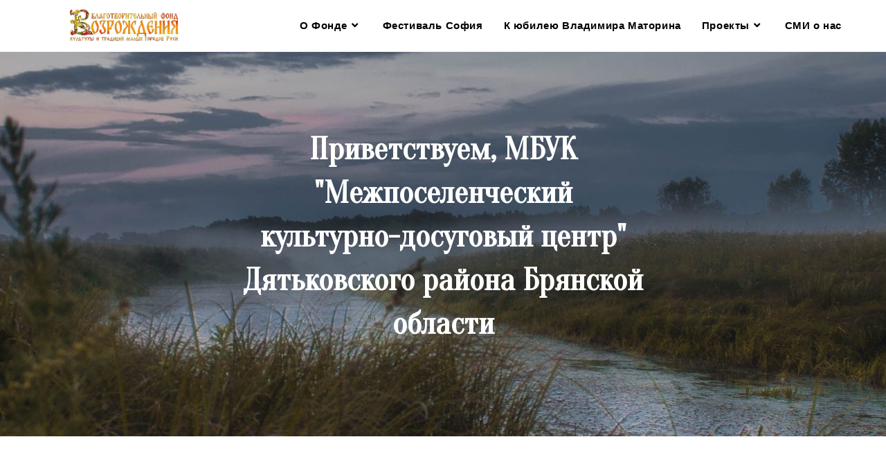

--- FILE ---
content_type: text/html; charset=UTF-8
request_url: https://fondrusi.ru/user/elena+savoskina
body_size: 103869
content:
<!DOCTYPE html>
<html class="html" lang="ru-RU">
<head>
	<meta charset="UTF-8">
	<link rel="profile" href="https://gmpg.org/xfn/11">
	
	<!-- Yandex.Metrika counter -->
<script type="text/javascript" >
   (function(m,e,t,r,i,k,a){m[i]=m[i]||function(){(m[i].a=m[i].a||[]).push(arguments)};
   m[i].l=1*new Date();
   for (var j = 0; j < document.scripts.length; j++) {if (document.scripts[j].src === r) { return; }}
   k=e.createElement(t),a=e.getElementsByTagName(t)[0],k.async=1,k.src=r,a.parentNode.insertBefore(k,a)})
   (window, document, "script", "https://mc.yandex.ru/metrika/tag.js", "ym");

   ym(90300395, "init", {
        clickmap:true,
        trackLinks:true,
        accurateTrackBounce:true,
        webvisor:true
   });
</script>
<noscript><div><img src="https://mc.yandex.ru/watch/90300395" style="position:absolute; left:-9999px;" alt="" /></div></noscript>
<!-- /Yandex.Metrika counter -->

	<title>МБУК &quot;Межпоселенческий культурно-досуговый центр&quot; Дятьковского района Брянской области | Благотворительный фонд возрождения культуры и традиций малых городов Руси</title>
<meta name='robots' content='max-image-preview:large' />
	<style>img:is([sizes="auto" i], [sizes^="auto," i]) { contain-intrinsic-size: 3000px 1500px }</style>
	<meta name="viewport" content="width=device-width, initial-scale=1"><link rel="alternate" type="application/rss+xml" title="Благотворительный фонд возрождения культуры и традиций малых городов Руси &raquo; Лента" href="https://fondrusi.ru/feed" />
<link rel="alternate" type="application/rss+xml" title="Благотворительный фонд возрождения культуры и традиций малых городов Руси &raquo; Лента комментариев" href="https://fondrusi.ru/comments/feed" />
<script>
window._wpemojiSettings = {"baseUrl":"https:\/\/s.w.org\/images\/core\/emoji\/15.0.3\/72x72\/","ext":".png","svgUrl":"https:\/\/s.w.org\/images\/core\/emoji\/15.0.3\/svg\/","svgExt":".svg","source":{"concatemoji":"https:\/\/fondrusi.ru\/wp-includes\/js\/wp-emoji-release.min.js?ver=6.7.4"}};
/*! This file is auto-generated */
!function(i,n){var o,s,e;function c(e){try{var t={supportTests:e,timestamp:(new Date).valueOf()};sessionStorage.setItem(o,JSON.stringify(t))}catch(e){}}function p(e,t,n){e.clearRect(0,0,e.canvas.width,e.canvas.height),e.fillText(t,0,0);var t=new Uint32Array(e.getImageData(0,0,e.canvas.width,e.canvas.height).data),r=(e.clearRect(0,0,e.canvas.width,e.canvas.height),e.fillText(n,0,0),new Uint32Array(e.getImageData(0,0,e.canvas.width,e.canvas.height).data));return t.every(function(e,t){return e===r[t]})}function u(e,t,n){switch(t){case"flag":return n(e,"\ud83c\udff3\ufe0f\u200d\u26a7\ufe0f","\ud83c\udff3\ufe0f\u200b\u26a7\ufe0f")?!1:!n(e,"\ud83c\uddfa\ud83c\uddf3","\ud83c\uddfa\u200b\ud83c\uddf3")&&!n(e,"\ud83c\udff4\udb40\udc67\udb40\udc62\udb40\udc65\udb40\udc6e\udb40\udc67\udb40\udc7f","\ud83c\udff4\u200b\udb40\udc67\u200b\udb40\udc62\u200b\udb40\udc65\u200b\udb40\udc6e\u200b\udb40\udc67\u200b\udb40\udc7f");case"emoji":return!n(e,"\ud83d\udc26\u200d\u2b1b","\ud83d\udc26\u200b\u2b1b")}return!1}function f(e,t,n){var r="undefined"!=typeof WorkerGlobalScope&&self instanceof WorkerGlobalScope?new OffscreenCanvas(300,150):i.createElement("canvas"),a=r.getContext("2d",{willReadFrequently:!0}),o=(a.textBaseline="top",a.font="600 32px Arial",{});return e.forEach(function(e){o[e]=t(a,e,n)}),o}function t(e){var t=i.createElement("script");t.src=e,t.defer=!0,i.head.appendChild(t)}"undefined"!=typeof Promise&&(o="wpEmojiSettingsSupports",s=["flag","emoji"],n.supports={everything:!0,everythingExceptFlag:!0},e=new Promise(function(e){i.addEventListener("DOMContentLoaded",e,{once:!0})}),new Promise(function(t){var n=function(){try{var e=JSON.parse(sessionStorage.getItem(o));if("object"==typeof e&&"number"==typeof e.timestamp&&(new Date).valueOf()<e.timestamp+604800&&"object"==typeof e.supportTests)return e.supportTests}catch(e){}return null}();if(!n){if("undefined"!=typeof Worker&&"undefined"!=typeof OffscreenCanvas&&"undefined"!=typeof URL&&URL.createObjectURL&&"undefined"!=typeof Blob)try{var e="postMessage("+f.toString()+"("+[JSON.stringify(s),u.toString(),p.toString()].join(",")+"));",r=new Blob([e],{type:"text/javascript"}),a=new Worker(URL.createObjectURL(r),{name:"wpTestEmojiSupports"});return void(a.onmessage=function(e){c(n=e.data),a.terminate(),t(n)})}catch(e){}c(n=f(s,u,p))}t(n)}).then(function(e){for(var t in e)n.supports[t]=e[t],n.supports.everything=n.supports.everything&&n.supports[t],"flag"!==t&&(n.supports.everythingExceptFlag=n.supports.everythingExceptFlag&&n.supports[t]);n.supports.everythingExceptFlag=n.supports.everythingExceptFlag&&!n.supports.flag,n.DOMReady=!1,n.readyCallback=function(){n.DOMReady=!0}}).then(function(){return e}).then(function(){var e;n.supports.everything||(n.readyCallback(),(e=n.source||{}).concatemoji?t(e.concatemoji):e.wpemoji&&e.twemoji&&(t(e.twemoji),t(e.wpemoji)))}))}((window,document),window._wpemojiSettings);
</script>
<link rel='stylesheet' id='anwp-pg-styles-css' href='https://fondrusi.ru/wp-content/plugins/anwp-post-grid-for-elementor/public/css/styles.min.css?ver=1.2.0' media='all' />
<style id='wp-emoji-styles-inline-css'>

	img.wp-smiley, img.emoji {
		display: inline !important;
		border: none !important;
		box-shadow: none !important;
		height: 1em !important;
		width: 1em !important;
		margin: 0 0.07em !important;
		vertical-align: -0.1em !important;
		background: none !important;
		padding: 0 !important;
	}
</style>
<link rel='stylesheet' id='wp-block-library-css' href='https://fondrusi.ru/wp-includes/css/dist/block-library/style.min.css?ver=6.7.4' media='all' />
<style id='wp-block-library-theme-inline-css'>
.wp-block-audio :where(figcaption){color:#555;font-size:13px;text-align:center}.is-dark-theme .wp-block-audio :where(figcaption){color:#ffffffa6}.wp-block-audio{margin:0 0 1em}.wp-block-code{border:1px solid #ccc;border-radius:4px;font-family:Menlo,Consolas,monaco,monospace;padding:.8em 1em}.wp-block-embed :where(figcaption){color:#555;font-size:13px;text-align:center}.is-dark-theme .wp-block-embed :where(figcaption){color:#ffffffa6}.wp-block-embed{margin:0 0 1em}.blocks-gallery-caption{color:#555;font-size:13px;text-align:center}.is-dark-theme .blocks-gallery-caption{color:#ffffffa6}:root :where(.wp-block-image figcaption){color:#555;font-size:13px;text-align:center}.is-dark-theme :root :where(.wp-block-image figcaption){color:#ffffffa6}.wp-block-image{margin:0 0 1em}.wp-block-pullquote{border-bottom:4px solid;border-top:4px solid;color:currentColor;margin-bottom:1.75em}.wp-block-pullquote cite,.wp-block-pullquote footer,.wp-block-pullquote__citation{color:currentColor;font-size:.8125em;font-style:normal;text-transform:uppercase}.wp-block-quote{border-left:.25em solid;margin:0 0 1.75em;padding-left:1em}.wp-block-quote cite,.wp-block-quote footer{color:currentColor;font-size:.8125em;font-style:normal;position:relative}.wp-block-quote:where(.has-text-align-right){border-left:none;border-right:.25em solid;padding-left:0;padding-right:1em}.wp-block-quote:where(.has-text-align-center){border:none;padding-left:0}.wp-block-quote.is-large,.wp-block-quote.is-style-large,.wp-block-quote:where(.is-style-plain){border:none}.wp-block-search .wp-block-search__label{font-weight:700}.wp-block-search__button{border:1px solid #ccc;padding:.375em .625em}:where(.wp-block-group.has-background){padding:1.25em 2.375em}.wp-block-separator.has-css-opacity{opacity:.4}.wp-block-separator{border:none;border-bottom:2px solid;margin-left:auto;margin-right:auto}.wp-block-separator.has-alpha-channel-opacity{opacity:1}.wp-block-separator:not(.is-style-wide):not(.is-style-dots){width:100px}.wp-block-separator.has-background:not(.is-style-dots){border-bottom:none;height:1px}.wp-block-separator.has-background:not(.is-style-wide):not(.is-style-dots){height:2px}.wp-block-table{margin:0 0 1em}.wp-block-table td,.wp-block-table th{word-break:normal}.wp-block-table :where(figcaption){color:#555;font-size:13px;text-align:center}.is-dark-theme .wp-block-table :where(figcaption){color:#ffffffa6}.wp-block-video :where(figcaption){color:#555;font-size:13px;text-align:center}.is-dark-theme .wp-block-video :where(figcaption){color:#ffffffa6}.wp-block-video{margin:0 0 1em}:root :where(.wp-block-template-part.has-background){margin-bottom:0;margin-top:0;padding:1.25em 2.375em}
</style>
<style id='classic-theme-styles-inline-css'>
/*! This file is auto-generated */
.wp-block-button__link{color:#fff;background-color:#32373c;border-radius:9999px;box-shadow:none;text-decoration:none;padding:calc(.667em + 2px) calc(1.333em + 2px);font-size:1.125em}.wp-block-file__button{background:#32373c;color:#fff;text-decoration:none}
</style>
<style id='global-styles-inline-css'>
:root{--wp--preset--aspect-ratio--square: 1;--wp--preset--aspect-ratio--4-3: 4/3;--wp--preset--aspect-ratio--3-4: 3/4;--wp--preset--aspect-ratio--3-2: 3/2;--wp--preset--aspect-ratio--2-3: 2/3;--wp--preset--aspect-ratio--16-9: 16/9;--wp--preset--aspect-ratio--9-16: 9/16;--wp--preset--color--black: #000000;--wp--preset--color--cyan-bluish-gray: #abb8c3;--wp--preset--color--white: #ffffff;--wp--preset--color--pale-pink: #f78da7;--wp--preset--color--vivid-red: #cf2e2e;--wp--preset--color--luminous-vivid-orange: #ff6900;--wp--preset--color--luminous-vivid-amber: #fcb900;--wp--preset--color--light-green-cyan: #7bdcb5;--wp--preset--color--vivid-green-cyan: #00d084;--wp--preset--color--pale-cyan-blue: #8ed1fc;--wp--preset--color--vivid-cyan-blue: #0693e3;--wp--preset--color--vivid-purple: #9b51e0;--wp--preset--gradient--vivid-cyan-blue-to-vivid-purple: linear-gradient(135deg,rgba(6,147,227,1) 0%,rgb(155,81,224) 100%);--wp--preset--gradient--light-green-cyan-to-vivid-green-cyan: linear-gradient(135deg,rgb(122,220,180) 0%,rgb(0,208,130) 100%);--wp--preset--gradient--luminous-vivid-amber-to-luminous-vivid-orange: linear-gradient(135deg,rgba(252,185,0,1) 0%,rgba(255,105,0,1) 100%);--wp--preset--gradient--luminous-vivid-orange-to-vivid-red: linear-gradient(135deg,rgba(255,105,0,1) 0%,rgb(207,46,46) 100%);--wp--preset--gradient--very-light-gray-to-cyan-bluish-gray: linear-gradient(135deg,rgb(238,238,238) 0%,rgb(169,184,195) 100%);--wp--preset--gradient--cool-to-warm-spectrum: linear-gradient(135deg,rgb(74,234,220) 0%,rgb(151,120,209) 20%,rgb(207,42,186) 40%,rgb(238,44,130) 60%,rgb(251,105,98) 80%,rgb(254,248,76) 100%);--wp--preset--gradient--blush-light-purple: linear-gradient(135deg,rgb(255,206,236) 0%,rgb(152,150,240) 100%);--wp--preset--gradient--blush-bordeaux: linear-gradient(135deg,rgb(254,205,165) 0%,rgb(254,45,45) 50%,rgb(107,0,62) 100%);--wp--preset--gradient--luminous-dusk: linear-gradient(135deg,rgb(255,203,112) 0%,rgb(199,81,192) 50%,rgb(65,88,208) 100%);--wp--preset--gradient--pale-ocean: linear-gradient(135deg,rgb(255,245,203) 0%,rgb(182,227,212) 50%,rgb(51,167,181) 100%);--wp--preset--gradient--electric-grass: linear-gradient(135deg,rgb(202,248,128) 0%,rgb(113,206,126) 100%);--wp--preset--gradient--midnight: linear-gradient(135deg,rgb(2,3,129) 0%,rgb(40,116,252) 100%);--wp--preset--font-size--small: 13px;--wp--preset--font-size--medium: 20px;--wp--preset--font-size--large: 36px;--wp--preset--font-size--x-large: 42px;--wp--preset--spacing--20: 0.44rem;--wp--preset--spacing--30: 0.67rem;--wp--preset--spacing--40: 1rem;--wp--preset--spacing--50: 1.5rem;--wp--preset--spacing--60: 2.25rem;--wp--preset--spacing--70: 3.38rem;--wp--preset--spacing--80: 5.06rem;--wp--preset--shadow--natural: 6px 6px 9px rgba(0, 0, 0, 0.2);--wp--preset--shadow--deep: 12px 12px 50px rgba(0, 0, 0, 0.4);--wp--preset--shadow--sharp: 6px 6px 0px rgba(0, 0, 0, 0.2);--wp--preset--shadow--outlined: 6px 6px 0px -3px rgba(255, 255, 255, 1), 6px 6px rgba(0, 0, 0, 1);--wp--preset--shadow--crisp: 6px 6px 0px rgba(0, 0, 0, 1);}:where(.is-layout-flex){gap: 0.5em;}:where(.is-layout-grid){gap: 0.5em;}body .is-layout-flex{display: flex;}.is-layout-flex{flex-wrap: wrap;align-items: center;}.is-layout-flex > :is(*, div){margin: 0;}body .is-layout-grid{display: grid;}.is-layout-grid > :is(*, div){margin: 0;}:where(.wp-block-columns.is-layout-flex){gap: 2em;}:where(.wp-block-columns.is-layout-grid){gap: 2em;}:where(.wp-block-post-template.is-layout-flex){gap: 1.25em;}:where(.wp-block-post-template.is-layout-grid){gap: 1.25em;}.has-black-color{color: var(--wp--preset--color--black) !important;}.has-cyan-bluish-gray-color{color: var(--wp--preset--color--cyan-bluish-gray) !important;}.has-white-color{color: var(--wp--preset--color--white) !important;}.has-pale-pink-color{color: var(--wp--preset--color--pale-pink) !important;}.has-vivid-red-color{color: var(--wp--preset--color--vivid-red) !important;}.has-luminous-vivid-orange-color{color: var(--wp--preset--color--luminous-vivid-orange) !important;}.has-luminous-vivid-amber-color{color: var(--wp--preset--color--luminous-vivid-amber) !important;}.has-light-green-cyan-color{color: var(--wp--preset--color--light-green-cyan) !important;}.has-vivid-green-cyan-color{color: var(--wp--preset--color--vivid-green-cyan) !important;}.has-pale-cyan-blue-color{color: var(--wp--preset--color--pale-cyan-blue) !important;}.has-vivid-cyan-blue-color{color: var(--wp--preset--color--vivid-cyan-blue) !important;}.has-vivid-purple-color{color: var(--wp--preset--color--vivid-purple) !important;}.has-black-background-color{background-color: var(--wp--preset--color--black) !important;}.has-cyan-bluish-gray-background-color{background-color: var(--wp--preset--color--cyan-bluish-gray) !important;}.has-white-background-color{background-color: var(--wp--preset--color--white) !important;}.has-pale-pink-background-color{background-color: var(--wp--preset--color--pale-pink) !important;}.has-vivid-red-background-color{background-color: var(--wp--preset--color--vivid-red) !important;}.has-luminous-vivid-orange-background-color{background-color: var(--wp--preset--color--luminous-vivid-orange) !important;}.has-luminous-vivid-amber-background-color{background-color: var(--wp--preset--color--luminous-vivid-amber) !important;}.has-light-green-cyan-background-color{background-color: var(--wp--preset--color--light-green-cyan) !important;}.has-vivid-green-cyan-background-color{background-color: var(--wp--preset--color--vivid-green-cyan) !important;}.has-pale-cyan-blue-background-color{background-color: var(--wp--preset--color--pale-cyan-blue) !important;}.has-vivid-cyan-blue-background-color{background-color: var(--wp--preset--color--vivid-cyan-blue) !important;}.has-vivid-purple-background-color{background-color: var(--wp--preset--color--vivid-purple) !important;}.has-black-border-color{border-color: var(--wp--preset--color--black) !important;}.has-cyan-bluish-gray-border-color{border-color: var(--wp--preset--color--cyan-bluish-gray) !important;}.has-white-border-color{border-color: var(--wp--preset--color--white) !important;}.has-pale-pink-border-color{border-color: var(--wp--preset--color--pale-pink) !important;}.has-vivid-red-border-color{border-color: var(--wp--preset--color--vivid-red) !important;}.has-luminous-vivid-orange-border-color{border-color: var(--wp--preset--color--luminous-vivid-orange) !important;}.has-luminous-vivid-amber-border-color{border-color: var(--wp--preset--color--luminous-vivid-amber) !important;}.has-light-green-cyan-border-color{border-color: var(--wp--preset--color--light-green-cyan) !important;}.has-vivid-green-cyan-border-color{border-color: var(--wp--preset--color--vivid-green-cyan) !important;}.has-pale-cyan-blue-border-color{border-color: var(--wp--preset--color--pale-cyan-blue) !important;}.has-vivid-cyan-blue-border-color{border-color: var(--wp--preset--color--vivid-cyan-blue) !important;}.has-vivid-purple-border-color{border-color: var(--wp--preset--color--vivid-purple) !important;}.has-vivid-cyan-blue-to-vivid-purple-gradient-background{background: var(--wp--preset--gradient--vivid-cyan-blue-to-vivid-purple) !important;}.has-light-green-cyan-to-vivid-green-cyan-gradient-background{background: var(--wp--preset--gradient--light-green-cyan-to-vivid-green-cyan) !important;}.has-luminous-vivid-amber-to-luminous-vivid-orange-gradient-background{background: var(--wp--preset--gradient--luminous-vivid-amber-to-luminous-vivid-orange) !important;}.has-luminous-vivid-orange-to-vivid-red-gradient-background{background: var(--wp--preset--gradient--luminous-vivid-orange-to-vivid-red) !important;}.has-very-light-gray-to-cyan-bluish-gray-gradient-background{background: var(--wp--preset--gradient--very-light-gray-to-cyan-bluish-gray) !important;}.has-cool-to-warm-spectrum-gradient-background{background: var(--wp--preset--gradient--cool-to-warm-spectrum) !important;}.has-blush-light-purple-gradient-background{background: var(--wp--preset--gradient--blush-light-purple) !important;}.has-blush-bordeaux-gradient-background{background: var(--wp--preset--gradient--blush-bordeaux) !important;}.has-luminous-dusk-gradient-background{background: var(--wp--preset--gradient--luminous-dusk) !important;}.has-pale-ocean-gradient-background{background: var(--wp--preset--gradient--pale-ocean) !important;}.has-electric-grass-gradient-background{background: var(--wp--preset--gradient--electric-grass) !important;}.has-midnight-gradient-background{background: var(--wp--preset--gradient--midnight) !important;}.has-small-font-size{font-size: var(--wp--preset--font-size--small) !important;}.has-medium-font-size{font-size: var(--wp--preset--font-size--medium) !important;}.has-large-font-size{font-size: var(--wp--preset--font-size--large) !important;}.has-x-large-font-size{font-size: var(--wp--preset--font-size--x-large) !important;}
:where(.wp-block-post-template.is-layout-flex){gap: 1.25em;}:where(.wp-block-post-template.is-layout-grid){gap: 1.25em;}
:where(.wp-block-columns.is-layout-flex){gap: 2em;}:where(.wp-block-columns.is-layout-grid){gap: 2em;}
:root :where(.wp-block-pullquote){font-size: 1.5em;line-height: 1.6;}
</style>
<link rel='stylesheet' id='rt-fontawsome-css' href='https://fondrusi.ru/wp-content/plugins/the-post-grid/assets/vendor/font-awesome/css/font-awesome.min.css?ver=7.7.13' media='all' />
<link rel='stylesheet' id='rt-tpg-css' href='https://fondrusi.ru/wp-content/plugins/the-post-grid/assets/css/thepostgrid.min.css?ver=7.7.13' media='all' />
<link rel='stylesheet' id='wp-postratings-css' href='https://fondrusi.ru/wp-content/plugins/wp-postratings/css/postratings-css.css?ver=1.91.1' media='all' />
<link rel='stylesheet' id='hfe-style-css' href='https://fondrusi.ru/wp-content/plugins/header-footer-elementor/assets/css/header-footer-elementor.css?ver=1.6.17' media='all' />
<link rel='stylesheet' id='elementor-icons-css' href='https://fondrusi.ru/wp-content/plugins/elementor/assets/lib/eicons/css/elementor-icons.min.css?ver=5.23.0' media='all' />
<link rel='stylesheet' id='elementor-frontend-css' href='https://fondrusi.ru/wp-content/plugins/elementor/assets/css/frontend-lite.min.css?ver=3.17.0' media='all' />
<link rel='stylesheet' id='swiper-css' href='https://fondrusi.ru/wp-content/plugins/elementor/assets/lib/swiper/v8/css/swiper.min.css?ver=8.4.5' media='all' />
<link rel='stylesheet' id='elementor-post-4-css' href='https://fondrusi.ru/wp-content/uploads/elementor/css/post-4.css?ver=1702980612' media='all' />
<link rel='stylesheet' id='post-grid-elementor-addon-main-css' href='https://fondrusi.ru/wp-content/plugins/post-grid-elementor-addon/assets/css/main.css?ver=6.7.4' media='all' />
<link rel='stylesheet' id='elementor-global-css' href='https://fondrusi.ru/wp-content/uploads/elementor/css/global.css?ver=1702980614' media='all' />
<link rel='stylesheet' id='elementor-post-22013-css' href='https://fondrusi.ru/wp-content/uploads/elementor/css/post-22013.css?ver=1702980614' media='all' />
<link rel='stylesheet' id='hfe-widgets-style-css' href='https://fondrusi.ru/wp-content/plugins/header-footer-elementor/inc/widgets-css/frontend.css?ver=1.6.17' media='all' />
<link rel='stylesheet' id='font-awesome-css' href='https://fondrusi.ru/wp-content/themes/oceanwp/assets/fonts/fontawesome/css/all.min.css?ver=5.15.1' media='all' />
<link rel='stylesheet' id='simple-line-icons-css' href='https://fondrusi.ru/wp-content/themes/oceanwp/assets/css/third/simple-line-icons.min.css?ver=2.4.0' media='all' />
<link rel='stylesheet' id='oceanwp-style-css' href='https://fondrusi.ru/wp-content/themes/oceanwp/assets/css/style.min.css?ver=3.4.7' media='all' />
<link rel='stylesheet' id='tablepress-default-css' href='https://fondrusi.ru/wp-content/plugins/tablepress/css/build/default.css?ver=3.0.1' media='all' />
<style id='kadence-blocks-global-variables-inline-css'>
:root {--global-kb-font-size-sm:clamp(0.8rem, 0.73rem + 0.217vw, 0.9rem);--global-kb-font-size-md:clamp(1.1rem, 0.995rem + 0.326vw, 1.25rem);--global-kb-font-size-lg:clamp(1.75rem, 1.576rem + 0.543vw, 2rem);--global-kb-font-size-xl:clamp(2.25rem, 1.728rem + 1.63vw, 3rem);--global-kb-font-size-xxl:clamp(2.5rem, 1.456rem + 3.26vw, 4rem);--global-kb-font-size-xxxl:clamp(2.75rem, 0.489rem + 7.065vw, 6rem);}:root {--global-palette1: #3182CE;--global-palette2: #2B6CB0;--global-palette3: #1A202C;--global-palette4: #2D3748;--global-palette5: #4A5568;--global-palette6: #718096;--global-palette7: #EDF2F7;--global-palette8: #F7FAFC;--global-palette9: #ffffff;}
</style>
<link rel='stylesheet' id='eael-general-css' href='https://fondrusi.ru/wp-content/plugins/essential-addons-for-elementor-lite/assets/front-end/css/view/general.min.css?ver=6.2.4' media='all' />
<link rel='stylesheet' id='um_fonticons_ii-css' href='https://fondrusi.ru/wp-content/plugins/ultimate-member/assets/css/um-fonticons-ii.css?ver=2.6.10' media='all' />
<link rel='stylesheet' id='um_fonticons_fa-css' href='https://fondrusi.ru/wp-content/plugins/ultimate-member/assets/css/um-fonticons-fa.css?ver=2.6.10' media='all' />
<link rel='stylesheet' id='select2-css' href='https://fondrusi.ru/wp-content/plugins/ultimate-member/assets/css/select2/select2.min.css?ver=4.0.13' media='all' />
<link rel='stylesheet' id='um_crop-css' href='https://fondrusi.ru/wp-content/plugins/ultimate-member/assets/css/um-crop.css?ver=2.6.10' media='all' />
<link rel='stylesheet' id='um_modal-css' href='https://fondrusi.ru/wp-content/plugins/ultimate-member/assets/css/um-modal.css?ver=2.6.10' media='all' />
<link rel='stylesheet' id='um_styles-css' href='https://fondrusi.ru/wp-content/plugins/ultimate-member/assets/css/um-styles.css?ver=2.6.10' media='all' />
<link rel='stylesheet' id='um_profile-css' href='https://fondrusi.ru/wp-content/plugins/ultimate-member/assets/css/um-profile.css?ver=2.6.10' media='all' />
<link rel='stylesheet' id='um_account-css' href='https://fondrusi.ru/wp-content/plugins/ultimate-member/assets/css/um-account.css?ver=2.6.10' media='all' />
<link rel='stylesheet' id='um_misc-css' href='https://fondrusi.ru/wp-content/plugins/ultimate-member/assets/css/um-misc.css?ver=2.6.10' media='all' />
<link rel='stylesheet' id='um_fileupload-css' href='https://fondrusi.ru/wp-content/plugins/ultimate-member/assets/css/um-fileupload.css?ver=2.6.10' media='all' />
<link rel='stylesheet' id='um_datetime-css' href='https://fondrusi.ru/wp-content/plugins/ultimate-member/assets/css/pickadate/default.css?ver=2.6.10' media='all' />
<link rel='stylesheet' id='um_datetime_date-css' href='https://fondrusi.ru/wp-content/plugins/ultimate-member/assets/css/pickadate/default.date.css?ver=2.6.10' media='all' />
<link rel='stylesheet' id='um_datetime_time-css' href='https://fondrusi.ru/wp-content/plugins/ultimate-member/assets/css/pickadate/default.time.css?ver=2.6.10' media='all' />
<link rel='stylesheet' id='um_raty-css' href='https://fondrusi.ru/wp-content/plugins/ultimate-member/assets/css/um-raty.css?ver=2.6.10' media='all' />
<link rel='stylesheet' id='um_scrollbar-css' href='https://fondrusi.ru/wp-content/plugins/ultimate-member/assets/css/simplebar.css?ver=2.6.10' media='all' />
<link rel='stylesheet' id='um_tipsy-css' href='https://fondrusi.ru/wp-content/plugins/ultimate-member/assets/css/um-tipsy.css?ver=2.6.10' media='all' />
<link rel='stylesheet' id='um_responsive-css' href='https://fondrusi.ru/wp-content/plugins/ultimate-member/assets/css/um-responsive.css?ver=2.6.10' media='all' />
<link rel='stylesheet' id='um_default_css-css' href='https://fondrusi.ru/wp-content/plugins/ultimate-member/assets/css/um-old-default.css?ver=2.6.10' media='all' />
<link rel='stylesheet' id='wpr-text-animations-css-css' href='https://fondrusi.ru/wp-content/plugins/royal-elementor-addons/assets/css/lib/animations/text-animations.min.css?ver=1.7.1045' media='all' />
<link rel='stylesheet' id='wpr-addons-css-css' href='https://fondrusi.ru/wp-content/plugins/royal-elementor-addons/assets/css/frontend.min.css?ver=1.7.1045' media='all' />
<link rel='stylesheet' id='font-awesome-5-all-css' href='https://fondrusi.ru/wp-content/plugins/elementor/assets/lib/font-awesome/css/all.min.css?ver=4.11.65' media='all' />
<link rel='stylesheet' id='oe-widgets-style-css' href='https://fondrusi.ru/wp-content/plugins/ocean-extra/assets/css/widgets.css?ver=6.7.4' media='all' />
<link rel='stylesheet' id='oss-social-share-style-css' href='https://fondrusi.ru/wp-content/plugins/ocean-social-sharing/assets/css/style.min.css?ver=6.7.4' media='all' />
<link rel='stylesheet' id='google-fonts-1-css' href='https://fonts.googleapis.com/css?family=Roboto%3A100%2C100italic%2C200%2C200italic%2C300%2C300italic%2C400%2C400italic%2C500%2C500italic%2C600%2C600italic%2C700%2C700italic%2C800%2C800italic%2C900%2C900italic%7CRoboto+Slab%3A100%2C100italic%2C200%2C200italic%2C300%2C300italic%2C400%2C400italic%2C500%2C500italic%2C600%2C600italic%2C700%2C700italic%2C800%2C800italic%2C900%2C900italic%7COranienbaum%3A100%2C100italic%2C200%2C200italic%2C300%2C300italic%2C400%2C400italic%2C500%2C500italic%2C600%2C600italic%2C700%2C700italic%2C800%2C800italic%2C900%2C900italic&#038;display=swap&#038;subset=cyrillic&#038;ver=6.7.4' media='all' />
<link rel="preconnect" href="https://fonts.gstatic.com/" crossorigin><script src="https://fondrusi.ru/wp-content/plugins/wp-yandex-metrika/assets/YmEc.min.js?ver=1.2.0" id="wp-yandex-metrika_YmEc-js"></script>
<script id="wp-yandex-metrika_YmEc-js-after">
window.tmpwpym={datalayername:'dataLayer',counters:JSON.parse('[{"number":"90300395","webvisor":"1"}]'),targets:JSON.parse('[]')};
</script>
<script data-cfasync="false" src="https://fondrusi.ru/wp-includes/js/jquery/jquery.min.js?ver=3.7.1" id="jquery-core-js"></script>
<script data-cfasync="false" src="https://fondrusi.ru/wp-includes/js/jquery/jquery-migrate.min.js?ver=3.4.1" id="jquery-migrate-js"></script>
<script src="https://fondrusi.ru/wp-content/plugins/wp-yandex-metrika/assets/frontend.min.js?ver=1.2.0" id="wp-yandex-metrika_frontend-js"></script>
<script src="https://fondrusi.ru/wp-content/plugins/ultimate-member/assets/js/um-gdpr.min.js?ver=2.6.10" id="um-gdpr-js"></script>
<link rel="https://api.w.org/" href="https://fondrusi.ru/wp-json/" /><link rel="alternate" title="JSON" type="application/json" href="https://fondrusi.ru/wp-json/wp/v2/pages/22013" /><link rel="EditURI" type="application/rsd+xml" title="RSD" href="https://fondrusi.ru/xmlrpc.php?rsd" />
<meta name="generator" content="WordPress 6.7.4" />
<link rel="canonical" href="https://fondrusi.ru/user/elena+savoskina/" />
<link rel='shortlink' href='https://fondrusi.ru/?p=22013' />
<link rel="alternate" title="oEmbed (JSON)" type="application/json+oembed" href="https://fondrusi.ru/wp-json/oembed/1.0/embed?url=https%3A%2F%2Ffondrusi.ru%2Fuser" />
<link rel="alternate" title="oEmbed (XML)" type="text/xml+oembed" href="https://fondrusi.ru/wp-json/oembed/1.0/embed?url=https%3A%2F%2Ffondrusi.ru%2Fuser&#038;format=xml" />

		<script>

			jQuery(window).on('elementor/frontend/init', function () {
				var previewIframe = jQuery('#elementor-preview-iframe').get(0);

				// Attach a load event listener to the preview iframe
				jQuery(previewIframe).on('load', function () {
					var tpg_selector = tpg_str_rev("nottub-tropmi-gpttr nottub-aera-noitces-dda-rotnemele");

					var logo = "https://fondrusi.ru/wp-content/plugins/the-post-grid";
					var log_path = "/assets/images/icon-40x40.svg"; //tpg_str_rev("gvs.04x04-noci/segami/stessa/");

					jQuery('<div class="' + tpg_selector + '" style="vertical-align: bottom;margin-left: 5px;"><img src="' + logo + log_path + '" alt="TPG"/></div>').insertBefore(".elementor-add-section-drag-title");
				});

			});
		</script>
		<style>
			:root {
				--tpg-primary-color: #0d6efd;
				--tpg-secondary-color: #0654c4;
				--tpg-primary-light: #c4d0ff
			}

					</style>

		<meta name="verification" content="f612c7d25f5690ad41496fcfdbf8d1" />		<style type="text/css">
			.um_request_name {
				display: none !important;
			}
		</style>
	<meta name="generator" content="Elementor 3.17.0; features: e_dom_optimization, e_optimized_assets_loading, e_optimized_css_loading, additional_custom_breakpoints; settings: css_print_method-external, google_font-enabled, font_display-swap">
        <!-- Yandex.Metrica counter -->
        <script type="text/javascript">
            (function (m, e, t, r, i, k, a) {
                m[i] = m[i] || function () {
                    (m[i].a = m[i].a || []).push(arguments)
                };
                m[i].l = 1 * new Date();
                k = e.createElement(t), a = e.getElementsByTagName(t)[0], k.async = 1, k.src = r, a.parentNode.insertBefore(k, a)
            })

            (window, document, "script", "https://mc.yandex.ru/metrika/tag.js", "ym");

            ym("90300395", "init", {
                clickmap: true,
                trackLinks: true,
                accurateTrackBounce: true,
                webvisor: true,
                ecommerce: "dataLayer",
                params: {
                    __ym: {
                        "ymCmsPlugin": {
                            "cms": "wordpress",
                            "cmsVersion":"6.7",
                            "pluginVersion": "1.2.0",
                            "ymCmsRip": "1554485698"
                        }
                    }
                }
            });
        </script>
        <!-- /Yandex.Metrica counter -->
        		<!-- START - Ultimate Member profile SEO meta tags -->

		<link rel="image_src" href="https://fondrusi.ru/wp-content/uploads/ultimatemember/416/profile_photo-190x190.jpg?1769195657"/>

		<meta name="description" content="МБУК &quot;Межпоселенческий культурно-досуговый центр&quot; Дятьковского района Брянской области is on Благотворительный фонд возрождения культуры и традиций малых городов Руси. Join Благотворительный фонд возрождения культуры и традиций малых городов Руси to view МБУК &quot;Межпоселенческий культурно-досуговый центр&quot; Дятьковского района Брянской области&#039;s profile"/>

		<meta property="og:type" content="profile"/>
		<meta property="og:locale" content="ru_RU"/>
		<meta property="og:site_name" content="Благотворительный фонд возрождения культуры и традиций малых городов Руси"/>
		<meta property="og:title" content="МБУК &quot;Межпоселенческий культурно-досуговый центр&quot; Дятьковского района Брянской области"/>
		<meta property="og:description" content="МБУК &quot;Межпоселенческий культурно-досуговый центр&quot; Дятьковского района Брянской области is on Благотворительный фонд возрождения культуры и традиций малых городов Руси. Join Благотворительный фонд возрождения культуры и традиций малых городов Руси to view МБУК &quot;Межпоселенческий культурно-досуговый центр&quot; Дятьковского района Брянской области&#039;s profile"/>
		<meta property="og:image" content="https://fondrusi.ru/wp-content/uploads/ultimatemember/416/profile_photo-190x190.jpg?1769195657"/>
		<meta property="og:image:alt" content="Фото профиля"/>
				<meta property="og:image:height" content="190"/>
		<meta property="og:image:width" content="190"/>
				<meta property="og:url" content="https://fondrusi.ru/user/elena+savoskina/"/>

		<meta name="twitter:card" content="summary"/>
				<meta name="twitter:title" content="МБУК &quot;Межпоселенческий культурно-досуговый центр&quot; Дятьковского района Брянской области"/>
		<meta name="twitter:description" content="МБУК &quot;Межпоселенческий культурно-досуговый центр&quot; Дятьковского района Брянской области is on Благотворительный фонд возрождения культуры и традиций малых городов Руси. Join Благотворительный фонд возрождения культуры и традиций малых городов Руси to view МБУК &quot;Межпоселенческий культурно-досуговый центр&quot; Дятьковского района Брянской области&#039;s profile"/>
		<meta name="twitter:image" content="https://fondrusi.ru/wp-content/uploads/ultimatemember/416/profile_photo-190x190.jpg?1769195657"/>
		<meta name="twitter:image:alt" content="Фото профиля"/>
		<meta name="twitter:url" content="https://fondrusi.ru/user/elena+savoskina/"/>

		<script type="application/ld+json">{"@context":"http:\/\/schema.org","@type":"Person","name":"\u041c\u0411\u0423\u041a &quot;\u041c\u0435\u0436\u043f\u043e\u0441\u0435\u043b\u0435\u043d\u0447\u0435\u0441\u043a\u0438\u0439 \u043a\u0443\u043b\u044c\u0442\u0443\u0440\u043d\u043e-\u0434\u043e\u0441\u0443\u0433\u043e\u0432\u044b\u0439 \u0446\u0435\u043d\u0442\u0440&quot; \u0414\u044f\u0442\u044c\u043a\u043e\u0432\u0441\u043a\u043e\u0433\u043e \u0440\u0430\u0439\u043e\u043d\u0430 \u0411\u0440\u044f\u043d\u0441\u043a\u043e\u0439 \u043e\u0431\u043b\u0430\u0441\u0442\u0438","description":"\u041c\u0411\u0423\u041a &quot;\u041c\u0435\u0436\u043f\u043e\u0441\u0435\u043b\u0435\u043d\u0447\u0435\u0441\u043a\u0438\u0439 \u043a\u0443\u043b\u044c\u0442\u0443\u0440\u043d\u043e-\u0434\u043e\u0441\u0443\u0433\u043e\u0432\u044b\u0439 \u0446\u0435\u043d\u0442\u0440&quot; \u0414\u044f\u0442\u044c\u043a\u043e\u0432\u0441\u043a\u043e\u0433\u043e \u0440\u0430\u0439\u043e\u043d\u0430 \u0411\u0440\u044f\u043d\u0441\u043a\u043e\u0439 \u043e\u0431\u043b\u0430\u0441\u0442\u0438 is on \u0411\u043b\u0430\u0433\u043e\u0442\u0432\u043e\u0440\u0438\u0442\u0435\u043b\u044c\u043d\u044b\u0439 \u0444\u043e\u043d\u0434 \u0432\u043e\u0437\u0440\u043e\u0436\u0434\u0435\u043d\u0438\u044f \u043a\u0443\u043b\u044c\u0442\u0443\u0440\u044b \u0438 \u0442\u0440\u0430\u0434\u0438\u0446\u0438\u0439 \u043c\u0430\u043b\u044b\u0445 \u0433\u043e\u0440\u043e\u0434\u043e\u0432 \u0420\u0443\u0441\u0438. Join \u0411\u043b\u0430\u0433\u043e\u0442\u0432\u043e\u0440\u0438\u0442\u0435\u043b\u044c\u043d\u044b\u0439 \u0444\u043e\u043d\u0434 \u0432\u043e\u0437\u0440\u043e\u0436\u0434\u0435\u043d\u0438\u044f \u043a\u0443\u043b\u044c\u0442\u0443\u0440\u044b \u0438 \u0442\u0440\u0430\u0434\u0438\u0446\u0438\u0439 \u043c\u0430\u043b\u044b\u0445 \u0433\u043e\u0440\u043e\u0434\u043e\u0432 \u0420\u0443\u0441\u0438 to view \u041c\u0411\u0423\u041a &quot;\u041c\u0435\u0436\u043f\u043e\u0441\u0435\u043b\u0435\u043d\u0447\u0435\u0441\u043a\u0438\u0439 \u043a\u0443\u043b\u044c\u0442\u0443\u0440\u043d\u043e-\u0434\u043e\u0441\u0443\u0433\u043e\u0432\u044b\u0439 \u0446\u0435\u043d\u0442\u0440&quot; \u0414\u044f\u0442\u044c\u043a\u043e\u0432\u0441\u043a\u043e\u0433\u043e \u0440\u0430\u0439\u043e\u043d\u0430 \u0411\u0440\u044f\u043d\u0441\u043a\u043e\u0439 \u043e\u0431\u043b\u0430\u0441\u0442\u0438&#039;s profile","image":"https:\/\/fondrusi.ru\/wp-content\/uploads\/ultimatemember\/416\/profile_photo-190x190.jpg?1769195657","url":"https:\/\/fondrusi.ru\/user\/elena+savoskina\/"}</script>

		<!-- END - Ultimate Member profile SEO meta tags -->
		<link rel="icon" href="https://fondrusi.ru/wp-content/uploads/2023/05/cropped-logofond-32x32.jpg" sizes="32x32" />
<link rel="icon" href="https://fondrusi.ru/wp-content/uploads/2023/05/cropped-logofond-192x192.jpg" sizes="192x192" />
<link rel="apple-touch-icon" href="https://fondrusi.ru/wp-content/uploads/2023/05/cropped-logofond-180x180.jpg" />
<meta name="msapplication-TileImage" content="https://fondrusi.ru/wp-content/uploads/2023/05/cropped-logofond-270x270.jpg" />
		<style id="wp-custom-css">
			.social-buttons{display:flex;gap:10px;align-items:center}.social-button{width:50px;height:50px;border:1px solid #555;background:transparent;display:inline-flex;align-items:center;justify-content:center;position:relative;text-decoration:none;cursor:pointer;transition:border-color 0.5s}.social-button svg{width:65%;height:65%;position:absolute;transition:opacity 0.5s}.social-button svg.hover{opacity:0}/* Hover эффекты для смены обводки и иконок */.social-button:hover{/* Цвет обводки будет задаваться индивидуально через классы */}.social-button:hover svg.default{opacity:0}.social-button:hover svg.hover{opacity:1}/* Индивидуальные цвета при наведении */.social-button.telegram:hover{border-color:#0088cc}.social-button.vk:hover{border-color:#063d7e}.social-button.rutube:hover{border-color:#040444}.social-button.youtube:hover{border-color:#e5063a}a:focus{outline:0 !important}.wpac-custom-login-form #um-submit-btn,.wpac-custom-signup-form #um-submit-btn{background:#242A56 !important;margin-top:15px;border-radius:0 !important}.wpac-custom-signup-form #um-submit-btn{background:#8A4DEC !important}.wpac-custom-login-form .um .um-form input[type=text],.wpac-custom-login-form .um .um-form input[type=tel],.wpac-custom-login-form .um .um-form input[type=password],.wpac-custom-login-form .um .um-form textarea{border:none !important;border-bottom:3px solid #ccc !important;padding:20px 20px 20px 40px !important;transition:0.5s all}.wpac-custom-login-form .um .um-form input[type=text]:focus,.wpac-custom-login-form .um .um-form input[type=tel]:focus,.wpac-custom-login-form .um .um-form input[type=password]:focus,.wpac-custom-login-form .um .um-form textarea:focus{border-bottom:3px solid #242A56 !important}.wpac-custom-signup-form .um .um-form input[type=text],.wpac-custom-signup-form .um .um-form input[type=tel],.wpac-custom-signup-form .um .um-form input[type=password],.wpac-custom-signup-form .um .um-form textarea{border:none !important;border-bottom:3px solid #ccc !important;padding:10px 20px 10px 20px !important;transition:0.5s all}.wpac-custom-signup-form .um .um-form input[type=text]:focus,.wpac-custom-signup-form .um .um-form input[type=tel]:focus,.wpac-custom-signup-form .um .um-form input[type=password]:focus,.wpac-custom-signup-form .um .um-form textarea:focus{border-bottom:3px solid #242A56 !important}.wpac-custom-signup-form .um-field-label{//** рейтинг **// span#post-ratings-23576{width:100%;opacity:1;/* background-color:#ffffff;*/display:flex;flex-direction:row;align-items:center}}		</style>
		<style id="sccss">.post-ratings {
  width: 100%;
  opacity: 1;
  background-color: #ffffff;
  display: flex;
  flex-direction: row;
  align-items: center;
}</style><style id="wpr_lightbox_styles">
				.lg-backdrop {
					background-color: rgba(0,0,0,0.6) !important;
				}
				.lg-toolbar,
				.lg-dropdown {
					background-color: rgba(0,0,0,0.8) !important;
				}
				.lg-dropdown:after {
					border-bottom-color: rgba(0,0,0,0.8) !important;
				}
				.lg-sub-html {
					background-color: rgba(0,0,0,0.8) !important;
				}
				.lg-thumb-outer,
				.lg-progress-bar {
					background-color: #444444 !important;
				}
				.lg-progress {
					background-color: #a90707 !important;
				}
				.lg-icon {
					color: #efefef !important;
					font-size: 20px !important;
				}
				.lg-icon.lg-toogle-thumb {
					font-size: 24px !important;
				}
				.lg-icon:hover,
				.lg-dropdown-text:hover {
					color: #ffffff !important;
				}
				.lg-sub-html,
				.lg-dropdown-text {
					color: #efefef !important;
					font-size: 14px !important;
				}
				#lg-counter {
					color: #efefef !important;
					font-size: 14px !important;
				}
				.lg-prev,
				.lg-next {
					font-size: 35px !important;
				}

				/* Defaults */
				.lg-icon {
				background-color: transparent !important;
				}

				#lg-counter {
				opacity: 0.9;
				}

				.lg-thumb-outer {
				padding: 0 10px;
				}

				.lg-thumb-item {
				border-radius: 0 !important;
				border: none !important;
				opacity: 0.5;
				}

				.lg-thumb-item.active {
					opacity: 1;
				}
	         </style><!-- OceanWP CSS -->
<style type="text/css">
/* Header CSS */#site-header.has-header-media .overlay-header-media{background-color:rgba(0,0,0,0.5)}#site-logo #site-logo-inner a img,#site-header.center-header #site-navigation-wrap .middle-site-logo a img{max-width:230px}#site-header #site-logo #site-logo-inner a img,#site-header.center-header #site-navigation-wrap .middle-site-logo a img{max-height:240px}#site-navigation-wrap .dropdown-menu >li >a,.oceanwp-mobile-menu-icon a,#searchform-header-replace-close{color:#000000}#site-navigation-wrap .dropdown-menu >li >a .owp-icon use,.oceanwp-mobile-menu-icon a .owp-icon use,#searchform-header-replace-close .owp-icon use{stroke:#000000}#site-navigation-wrap .dropdown-menu >li >a:hover,.oceanwp-mobile-menu-icon a:hover,#searchform-header-replace-close:hover{color:#000000}#site-navigation-wrap .dropdown-menu >li >a:hover .owp-icon use,.oceanwp-mobile-menu-icon a:hover .owp-icon use,#searchform-header-replace-close:hover .owp-icon use{stroke:#000000}/* Typography CSS */#site-navigation-wrap .dropdown-menu >li >a,#site-header.full_screen-header .fs-dropdown-menu >li >a,#site-header.top-header #site-navigation-wrap .dropdown-menu >li >a,#site-header.center-header #site-navigation-wrap .dropdown-menu >li >a,#site-header.medium-header #site-navigation-wrap .dropdown-menu >li >a,.oceanwp-mobile-menu-icon a{font-weight:600;font-size:15px}
</style>	
	
</head>

<body class="page-template page-template-elementor_header_footer page page-id-22013 wp-custom-logo wp-embed-responsive um-page-user um-page-loggedout rttpg rttpg-7.7.13 radius-frontend rttpg-body-wrap rttpg-flaticon theme--oceanwp ehf-template-oceanwp ehf-stylesheet-oceanwp bm-messages-light oceanwp-theme dropdown-mobile default-breakpoint has-sidebar content-right-sidebar page-header-disabled has-breadcrumbs elementor-default elementor-template-full-width elementor-kit-4 elementor-page elementor-page-22013" itemscope="itemscope" itemtype="https://schema.org/WebPage">

	
	
	<div id="outer-wrap" class="site clr">

		<a class="skip-link screen-reader-text" href="#main">Перейти к содержимому</a>

		
		<div id="wrap" class="clr">

			
			
<header id="site-header" class="minimal-header effect-three clr" data-height="74" itemscope="itemscope" itemtype="https://schema.org/WPHeader" role="banner">

	
					
			<div id="site-header-inner" class="clr container">

				
				

<div id="site-logo" class="clr" itemscope itemtype="https://schema.org/Brand" >

	
	<div id="site-logo-inner" class="clr">

		<a href="https://fondrusi.ru/" class="custom-logo-link" rel="home"><img width="795" height="218" src="https://fondrusi.ru/wp-content/uploads/2023/05/cropped-logotip-glavnyj.jpg" class="custom-logo" alt="Благотворительный фонд возрождения культуры и традиций малых городов Руси" decoding="async" fetchpriority="high" /></a>
	</div><!-- #site-logo-inner -->

	
	
</div><!-- #site-logo -->

			<div id="site-navigation-wrap" class="clr">
			
			
			
			<nav id="site-navigation" class="navigation main-navigation clr" itemscope="itemscope" itemtype="https://schema.org/SiteNavigationElement" role="navigation" >

				<ul id="menu-glavnoe-menju" class="main-menu dropdown-menu sf-menu"><li id="menu-item-20694" class="menu-item menu-item-type-post_type menu-item-object-page menu-item-has-children dropdown menu-item-20694"><a href="https://fondrusi.ru/o-fonde" class="menu-link"><span class="text-wrap">О Фонде<i class="nav-arrow fa fa-angle-down" aria-hidden="true" role="img"></i></span></a>
<ul class="sub-menu">
	<li id="menu-item-20688" class="menu-item menu-item-type-post_type menu-item-object-page menu-item-20688"><a href="https://fondrusi.ru/dokumenty" class="menu-link"><span class="text-wrap">Документы</span></a></li>	<li id="menu-item-20700" class="menu-item menu-item-type-custom menu-item-object-custom menu-item-20700"><a href="https://fondrusi.ru/wp-content/uploads/2023/05/vypiska.pdf" class="menu-link"><span class="text-wrap">ЕГРЮЛ</span></a></li>	<li id="menu-item-20701" class="menu-item menu-item-type-custom menu-item-object-custom menu-item-20701"><a href="https://fondrusi.ru/wp-content/uploads/2023/05/inn-kpp.png" class="menu-link"><span class="text-wrap">ИНН</span></a></li>	<li id="menu-item-20699" class="menu-item menu-item-type-custom menu-item-object-custom menu-item-20699"><a href="https://fondrusi.ru/wp-content/uploads/2023/05/ogrn.png" class="menu-link"><span class="text-wrap">ОГРН</span></a></li>	<li id="menu-item-20703" class="menu-item menu-item-type-custom menu-item-object-custom menu-item-20703"><a href="https://fondrusi.ru/wp-content/uploads/2023/10/ustav_2023.pdf" class="menu-link"><span class="text-wrap">УСТАВ ФОНДА</span></a></li>	<li id="menu-item-20702" class="menu-item menu-item-type-custom menu-item-object-custom menu-item-20702"><a href="https://fondrusi.ru/wp-content/uploads/2023/05/oferta.png" class="menu-link"><span class="text-wrap">РЕКВИЗИТЫ ФОНДА В БАНКЕ</span></a></li>	<li id="menu-item-20705" class="menu-item menu-item-type-custom menu-item-object-custom menu-item-20705"><a href="https://fondrusi.ru/mecenaty/" class="menu-link"><span class="text-wrap">ОТЧЕТЫ О ДЕЯТЕЛЬНОСТИ ФОНДА</span></a></li>	<li id="menu-item-20704" class="menu-item menu-item-type-custom menu-item-object-custom menu-item-20704"><a href="https://fondrusi.ru/dokumenty/" class="menu-link"><span class="text-wrap">ПОЛОЖЕНИЕ О ФЕСТИВАЛЕ СОФИЯ</span></a></li></ul>
</li><li id="menu-item-20698" class="menu-item menu-item-type-post_type menu-item-object-page menu-item-20698"><a href="https://fondrusi.ru/festival-sofija" class="menu-link"><span class="text-wrap">Фестиваль София</span></a></li><li id="menu-item-21675" class="menu-item menu-item-type-post_type menu-item-object-page menu-item-21675"><a href="https://fondrusi.ru/proekt" class="menu-link"><span class="text-wrap">К юбилею Владимира Маторина</span></a></li><li id="menu-item-20696" class="menu-item menu-item-type-post_type menu-item-object-page menu-item-has-children dropdown menu-item-20696"><a href="https://fondrusi.ru/prokerty" class="menu-link"><span class="text-wrap">Проекты<i class="nav-arrow fa fa-angle-down" aria-hidden="true" role="img"></i></span></a>
<ul class="sub-menu">
	<li id="menu-item-20690" class="menu-item menu-item-type-post_type menu-item-object-page menu-item-20690"><a href="https://fondrusi.ru/koncerty-2" class="menu-link"><span class="text-wrap">Концерты</span></a></li>	<li id="menu-item-20692" class="menu-item menu-item-type-post_type menu-item-object-page menu-item-20692"><a href="https://fondrusi.ru/molodezhnaja-programma" class="menu-link"><span class="text-wrap">Молодежная программа</span></a></li></ul>
</li><li id="menu-item-28329" class="menu-item menu-item-type-post_type menu-item-object-page menu-item-28329"><a href="https://fondrusi.ru/smi-o-nas" class="menu-link"><span class="text-wrap">СМИ о нас</span></a></li></ul>
			</nav><!-- #site-navigation -->

			
			
					</div><!-- #site-navigation-wrap -->
			
		
	
				
	
	<div class="oceanwp-mobile-menu-icon clr mobile-right">

		
		
		
		<a href="https://fondrusi.ru/#mobile-menu-toggle" class="mobile-menu"  aria-label="Мобильное меню">
							<i class="fa fa-bars" aria-hidden="true"></i>
								<span class="oceanwp-text">Меню</span>
				<span class="oceanwp-close-text">Закрыть</span>
						</a>

		
		
		
	</div><!-- #oceanwp-mobile-menu-navbar -->

	

			</div><!-- #site-header-inner -->

			
<div id="mobile-dropdown" class="clr" >

	<nav class="clr" itemscope="itemscope" itemtype="https://schema.org/SiteNavigationElement">

		<ul id="menu-glavnoe-menju-1" class="menu"><li class="menu-item menu-item-type-post_type menu-item-object-page menu-item-has-children menu-item-20694"><a href="https://fondrusi.ru/o-fonde">О Фонде</a>
<ul class="sub-menu">
	<li class="menu-item menu-item-type-post_type menu-item-object-page menu-item-20688"><a href="https://fondrusi.ru/dokumenty">Документы</a></li>
	<li class="menu-item menu-item-type-custom menu-item-object-custom menu-item-20700"><a href="https://fondrusi.ru/wp-content/uploads/2023/05/vypiska.pdf">ЕГРЮЛ</a></li>
	<li class="menu-item menu-item-type-custom menu-item-object-custom menu-item-20701"><a href="https://fondrusi.ru/wp-content/uploads/2023/05/inn-kpp.png">ИНН</a></li>
	<li class="menu-item menu-item-type-custom menu-item-object-custom menu-item-20699"><a href="https://fondrusi.ru/wp-content/uploads/2023/05/ogrn.png">ОГРН</a></li>
	<li class="menu-item menu-item-type-custom menu-item-object-custom menu-item-20703"><a href="https://fondrusi.ru/wp-content/uploads/2023/10/ustav_2023.pdf">УСТАВ ФОНДА</a></li>
	<li class="menu-item menu-item-type-custom menu-item-object-custom menu-item-20702"><a href="https://fondrusi.ru/wp-content/uploads/2023/05/oferta.png">РЕКВИЗИТЫ ФОНДА В БАНКЕ</a></li>
	<li class="menu-item menu-item-type-custom menu-item-object-custom menu-item-20705"><a href="https://fondrusi.ru/mecenaty/">ОТЧЕТЫ О ДЕЯТЕЛЬНОСТИ ФОНДА</a></li>
	<li class="menu-item menu-item-type-custom menu-item-object-custom menu-item-20704"><a href="https://fondrusi.ru/dokumenty/">ПОЛОЖЕНИЕ О ФЕСТИВАЛЕ СОФИЯ</a></li>
</ul>
</li>
<li class="menu-item menu-item-type-post_type menu-item-object-page menu-item-20698"><a href="https://fondrusi.ru/festival-sofija">Фестиваль София</a></li>
<li class="menu-item menu-item-type-post_type menu-item-object-page menu-item-21675"><a href="https://fondrusi.ru/proekt">К юбилею Владимира Маторина</a></li>
<li class="menu-item menu-item-type-post_type menu-item-object-page menu-item-has-children menu-item-20696"><a href="https://fondrusi.ru/prokerty">Проекты</a>
<ul class="sub-menu">
	<li class="menu-item menu-item-type-post_type menu-item-object-page menu-item-20690"><a href="https://fondrusi.ru/koncerty-2">Концерты</a></li>
	<li class="menu-item menu-item-type-post_type menu-item-object-page menu-item-20692"><a href="https://fondrusi.ru/molodezhnaja-programma">Молодежная программа</a></li>
</ul>
</li>
<li class="menu-item menu-item-type-post_type menu-item-object-page menu-item-28329"><a href="https://fondrusi.ru/smi-o-nas">СМИ о нас</a></li>
</ul><ul id="menu-glavnoe-menju-2" class="menu"><li class="menu-item menu-item-type-post_type menu-item-object-page menu-item-has-children menu-item-20694"><a href="https://fondrusi.ru/o-fonde">О Фонде</a>
<ul class="sub-menu">
	<li class="menu-item menu-item-type-post_type menu-item-object-page menu-item-20688"><a href="https://fondrusi.ru/dokumenty">Документы</a></li>
	<li class="menu-item menu-item-type-custom menu-item-object-custom menu-item-20700"><a href="https://fondrusi.ru/wp-content/uploads/2023/05/vypiska.pdf">ЕГРЮЛ</a></li>
	<li class="menu-item menu-item-type-custom menu-item-object-custom menu-item-20701"><a href="https://fondrusi.ru/wp-content/uploads/2023/05/inn-kpp.png">ИНН</a></li>
	<li class="menu-item menu-item-type-custom menu-item-object-custom menu-item-20699"><a href="https://fondrusi.ru/wp-content/uploads/2023/05/ogrn.png">ОГРН</a></li>
	<li class="menu-item menu-item-type-custom menu-item-object-custom menu-item-20703"><a href="https://fondrusi.ru/wp-content/uploads/2023/10/ustav_2023.pdf">УСТАВ ФОНДА</a></li>
	<li class="menu-item menu-item-type-custom menu-item-object-custom menu-item-20702"><a href="https://fondrusi.ru/wp-content/uploads/2023/05/oferta.png">РЕКВИЗИТЫ ФОНДА В БАНКЕ</a></li>
	<li class="menu-item menu-item-type-custom menu-item-object-custom menu-item-20705"><a href="https://fondrusi.ru/mecenaty/">ОТЧЕТЫ О ДЕЯТЕЛЬНОСТИ ФОНДА</a></li>
	<li class="menu-item menu-item-type-custom menu-item-object-custom menu-item-20704"><a href="https://fondrusi.ru/dokumenty/">ПОЛОЖЕНИЕ О ФЕСТИВАЛЕ СОФИЯ</a></li>
</ul>
</li>
<li class="menu-item menu-item-type-post_type menu-item-object-page menu-item-20698"><a href="https://fondrusi.ru/festival-sofija">Фестиваль София</a></li>
<li class="menu-item menu-item-type-post_type menu-item-object-page menu-item-21675"><a href="https://fondrusi.ru/proekt">К юбилею Владимира Маторина</a></li>
<li class="menu-item menu-item-type-post_type menu-item-object-page menu-item-has-children menu-item-20696"><a href="https://fondrusi.ru/prokerty">Проекты</a>
<ul class="sub-menu">
	<li class="menu-item menu-item-type-post_type menu-item-object-page menu-item-20690"><a href="https://fondrusi.ru/koncerty-2">Концерты</a></li>
	<li class="menu-item menu-item-type-post_type menu-item-object-page menu-item-20692"><a href="https://fondrusi.ru/molodezhnaja-programma">Молодежная программа</a></li>
</ul>
</li>
<li class="menu-item menu-item-type-post_type menu-item-object-page menu-item-28329"><a href="https://fondrusi.ru/smi-o-nas">СМИ о нас</a></li>
</ul>
<div id="mobile-menu-search" class="clr">
	<form aria-label="Поиск на сайте" method="get" action="https://fondrusi.ru/" class="mobile-searchform">
		<input aria-label="Вставка поискового запроса" value="" class="field" id="ocean-mobile-search-1" type="search" name="s" autocomplete="off" placeholder="Поиск" />
		<button aria-label="Искать" type="submit" class="searchform-submit">
			<i class=" icon-magnifier" aria-hidden="true" role="img"></i>		</button>
					</form>
</div><!-- .mobile-menu-search -->

	</nav>

</div>

			
			
		
		
</header><!-- #site-header -->


			
			<main id="main" class="site-main clr"  role="main">

						<div data-elementor-type="wp-page" data-elementor-id="22013" class="elementor elementor-22013">
									<section class="elementor-section elementor-top-section elementor-element elementor-element-2adf959f elementor-section-height-min-height elementor-section-boxed elementor-section-height-default elementor-section-items-middle wpr-particle-no wpr-jarallax-no wpr-parallax-no wpr-sticky-section-no" data-id="2adf959f" data-element_type="section" data-settings="{&quot;background_background&quot;:&quot;classic&quot;}">
						<div class="elementor-container elementor-column-gap-default">
					<div class="elementor-column elementor-col-100 elementor-top-column elementor-element elementor-element-6dc98f79" data-id="6dc98f79" data-element_type="column">
			<div class="elementor-widget-wrap elementor-element-populated">
								<div class="elementor-element elementor-element-3612806b elementor-widget elementor-widget-page-title" data-id="3612806b" data-element_type="widget" data-settings="{&quot;align&quot;:&quot;center&quot;}" data-widget_type="page-title.default">
				<div class="elementor-widget-container">
					
		<div class="hfe-page-title hfe-page-title-wrapper elementor-widget-heading">

											<a href="https://fondrusi.ru">
						<h2 class="elementor-heading-title elementor-size-default">
								
									Приветствуем,					МБУК &quot;Межпоселенческий культурно-досуговый центр&quot; Дятьковского района Брянской области  
			</h2 > 
									</a>
					</div>
				</div>
				</div>
					</div>
		</div>
							</div>
		</section>
				<section class="elementor-section elementor-top-section elementor-element elementor-element-226e346c elementor-section-boxed elementor-section-height-default elementor-section-height-default wpr-particle-no wpr-jarallax-no wpr-parallax-no wpr-sticky-section-no" data-id="226e346c" data-element_type="section">
						<div class="elementor-container elementor-column-gap-default">
					<div class="elementor-column elementor-col-100 elementor-top-column elementor-element elementor-element-55cf91db" data-id="55cf91db" data-element_type="column">
			<div class="elementor-widget-wrap elementor-element-populated">
								<div class="elementor-element elementor-element-4f20d070 elementor-widget elementor-widget-shortcode" data-id="4f20d070" data-element_type="widget" data-widget_type="shortcode.default">
				<div class="elementor-widget-container">
					<div class="elementor-shortcode">
<div class="um um-profile um-viewing um-22011 um-role-subscriber ">

	<div class="um-form" data-mode="profile">

		
		<div class="um-cover "
			 data-user_id="416" data-ratio="2.7:1">

			<div style="display: none !important;"><div  id="um_field__cover_photo" class="um-field um-field-image  um-field-cover_photo um-field-image um-field-type_image" data-key="cover_photo" data-mode="" data-upload-label="Загрузить"><input type="hidden" name="cover_photo" id="cover_photo" value="" /><div class="um-field-label"><div class="um-field-label-icon"><i class="um-faicon-picture-o" aria-label="Сменить фото Вашей обложки"></i></div><label for="cover_photo">Сменить фото Вашей обложки</label><div class="um-clear"></div></div><div class="um-field-area" style="text-align: center;"><div class="um-single-image-preview crop" data-crop="cover" data-key="cover_photo"><a href="javascript:void(0);" class="cancel"><i class="um-icon-close"></i></a><img decoding="async" src="" alt="" /><div class="um-clear"></div></div><a href="javascript:void(0);" data-modal="um_upload_single" data-modal-size="large" data-modal-copy="1" class="um-button um-btn-auto-width">Загрузить</a></div><div class="um-modal-hidden-content"><div class="um-modal-header"> Сменить фото Вашей обложки</div><div class="um-modal-body"><div class="um-single-image-preview crop"  data-crop="cover" data-ratio="2.7" data-min_width="1000" data-min_height="" data-coord=""><a href="javascript:void(0);" class="cancel"><i class="um-icon-close"></i></a><img decoding="async" src="" alt="" /><div class="um-clear"></div></div><div class="um-clear"></div><div class="um-single-image-upload" data-user_id="416" data-nonce="be45757b4b" data-timestamp="1769195657"  data-set_id="0" data-set_mode="" data-type="image" data-key="cover_photo" data-max_size="999999999" data-max_size_error="Это изображение слишком большое!" data-min_size_error="Это изображение слишком маленькое!" data-extension_error="Извините, это некорректное изображение."  data-allowed_types="gif,jpg,jpeg,png" data-upload_text="Загрузите фото обложки сюда&lt;small class=&quot;um-max-filesize&quot;&gt;( максимум: &lt;span&gt;953.7MB&lt;/span&gt; )&lt;/small&gt;" data-max_files_error="Вы можете загрузить только одно изображение" data-upload_help_text="">Загрузить</div><div class="um-modal-footer">
									<div class="um-modal-right">
										<a href="javascript:void(0);" class="um-modal-btn um-finish-upload image disabled" data-key="cover_photo" data-change="Изменить фото" data-processing="Обработка...">Применить</a>
										<a href="javascript:void(0);" class="um-modal-btn alt" data-action="um_remove_modal"> Отмена</a>
									</div>
									<div class="um-clear"></div>
								</div></div></div></div></div>
			<div class="um-cover-e" data-ratio="2.7:1">

				
			</div>

			<span class="um-cover-overlay">
				<span class="um-cover-overlay-s">
					<ins>
						<i class="um-faicon-picture-o"></i>
						<span class="um-cover-overlay-t">Сменить фото Вашей обложки</span>
					</ins>
				</span>
			</span>
		</div>

		
	<div class="um-header">

		
		<div class="um-profile-photo" data-user_id="416">

			<a href="https://fondrusi.ru/user/elena+savoskina/" class="um-profile-photo-img" title="МБУК &quot;Межпоселенческий культурно-досуговый центр&quot; Дятьковского района Брянской области">
				<span class="um-profile-photo-overlay">
			<span class="um-profile-photo-overlay-s">
				<ins>
					<i class="um-faicon-camera"></i>
				</ins>
			</span>
		</span><img decoding="async" src="https://fondrusi.ru/wp-content/uploads/ultimatemember/416/profile_photo-190x190.jpg?1769195657" class="gravatar avatar avatar-190 um-avatar um-avatar-uploaded" width="190" height="190" alt="МБУК &quot;Межпоселенческий культурно-досуговый центр&quot; Дятьковского района Брянской области" data-default="https://fondrusi.ru/wp-content/plugins/ultimate-member/assets/img/default_avatar.jpg" onerror="if ( ! this.getAttribute('data-load-error') ){ this.setAttribute('data-load-error', '1');this.setAttribute('src', this.getAttribute('data-default'));}" loading="lazy" />			</a>

			
		</div>

		<div class="um-profile-meta">

			
			<div class="um-main-meta">

									<div class="um-name">

						<a href="https://fondrusi.ru/user/elena+savoskina/"
						   title="МБУК &quot;Межпоселенческий культурно-досуговый центр&quot; Дятьковского района Брянской области">МБУК &quot;Межпоселенческий культурно-досуговый центр&quot; Дятьковского района Брянской области</a>

						
					</div>
				
				<div class="um-clear"></div>

				
			</div>

			
			<div class="um-profile-status approved">
				<span>
					Статус этой учётной записи - Принято				</span>
			</div>

					</div>
		<div class="um-clear"></div>

		
	</div>

	
		<div class="um-profile-navbar ">
			            <div class="um-messaging-btn">
                            </div>
            			<div class="um-clear"></div>
		</div>

		
				<div class="um-profile-body main main-default">

					<p class="um-profile-note"><i class="um-faicon-frown-o"></i><span>Этот пользователь ещё не добавил информацию в свой профиль.</span></p><div class="um-row _um_row_1 " style="margin: 0 0 30px 0;"><div class="um-col-121"><div  id="um_field_22011_first_name" class="um-field um-field-text  um-field-first_name um-field-text um-field-type_text" data-key="first_name"><div class="um-field-label"><div class="um-field-label-icon"><i class="um-icon-android-person" aria-label="Название коллектива (Участника)"></i></div><label for="first_name-22011">Название коллектива (Участника)</label><div class="um-clear"></div></div><div class="um-field-area"><div class="um-field-value" id="first_name-22011">МБУК &quot;Межпоселенческий культурно-досуговый центр&quot;</div></div></div><div  id="um_field_22011_user_email" class="um-field um-field-text  um-field-user_email um-field-text um-field-type_text" data-key="user_email"><div class="um-field-label"><div class="um-field-label-icon"><i class="um-icon-email" aria-label="E-mail"></i></div><label for="user_email-22011">E-mail</label><div class="um-clear"></div></div><div class="um-field-area"><div class="um-field-value" id="user_email-22011"><a href="mailto:orlov.mukmkdc@yandex.ru" title="orlov.mukmkdc@yandex.ru">orlov.mukmkdc@yandex.ru</a></div></div></div></div><div class="um-col-122"><div  id="um_field_22011_country" class="um-field um-field-select  um-field-country um-field-select um-field-type_select" data-key="country"><div class="um-field-label"><div class="um-field-label-icon"><i class="um-faicon-map-marker" aria-label="Страна"></i></div><label for="country-22011">Страна</label><div class="um-clear"></div></div><div class="um-field-area"><div class="um-field-value" id="country-22011">Российская Федерация</div></div></div></div><div class="um-clear"></div></div>		<input type="hidden" name="form_id" id="form_id_22011" value="22011" />
	
	<p class="um_request_name">
		<label for="um_request_22011">Only fill in if you are not human</label>
		<input type="hidden" name="um_request" id="um_request_22011" class="input" value="" size="25" autocomplete="off" />
	</p>

	
					<div class="clear"></div>
				</div>

				</div>
</div>
<style>
			.um-22011.um {
			max-width: 1000px;
		}
		</style>
<style>
			.um-22011.um .um-profile-body {
			max-width: 600px;
		}
		.um-22011.um .um-profile-photo a.um-profile-photo-img {
		width: 190px;
		height: 190px;
	}
	.um-22011.um .um-profile-photo a.um-profile-photo-img {
		top: -105px;
	}
			.um-22011.um .um-profile-meta {
			padding-left: 250px;
		}
	</style>
</div>
				</div>
				</div>
					</div>
		</div>
							</div>
		</section>
							</div>
		
	</main><!-- #main -->

	
	
	
		
<footer id="footer" class="site-footer" itemscope="itemscope" itemtype="https://schema.org/WPFooter" role="contentinfo">

	
	<div id="footer-inner" class="clr">

		

<div id="footer-widgets" class="oceanwp-row clr">

	
	<div class="footer-widgets-inner container">

					<div class="footer-box span_1_of_2 col col-1">
				<div id="block-2" class="footer-widget widget_block widget_media_image clr">
<figure class="wp-block-image size-full"><img loading="lazy" decoding="async" width="795" height="219" src="https://fondrusi.ru/wp-content/uploads/2023/05/logotip.png" alt="" class="wp-image-20720"/></figure>
</div>			</div><!-- .footer-one-box -->

							<div class="footer-box span_1_of_2 col col-2">
					<div id="block-7" class="footer-widget widget_block widget_text clr">
<p class="has-white-color has-text-color has-medium-font-size">© Благотворительный фонд возрождения культуры и традиций малых городов Руси, 2025<br>Все права защищены</p>
</div><div id="block-8" class="footer-widget widget_block widget_text clr">
<p class="has-white-color has-text-color has-medium-font-size">Контактная информация<br>+7 (925) 344-46-94</p>
</div><div id="block-10" class="footer-widget widget_block clr"><div class="social-buttons">
  <a href="https://t.me/fondrusi" class="social-button telegram">
    <!-- Telegram default icon -->
<svg class="default" fill="#fff" width="800px" height="800px" viewBox="0 0 32 32" xmlns="http://www.w3.org/2000/svg"><path d="M 26.070313 3.996094 C 25.734375 4.011719 25.417969 4.109375 25.136719 4.21875 L 25.132813 4.21875 C 24.847656 4.332031 23.492188 4.902344 21.433594 5.765625 C 19.375 6.632813 16.703125 7.757813 14.050781 8.875 C 8.753906 11.105469 3.546875 13.300781 3.546875 13.300781 L 3.609375 13.277344 C 3.609375 13.277344 3.25 13.394531 2.875 13.652344 C 2.683594 13.777344 2.472656 13.949219 2.289063 14.21875 C 2.105469 14.488281 1.957031 14.902344 2.011719 15.328125 C 2.101563 16.050781 2.570313 16.484375 2.90625 16.722656 C 3.246094 16.964844 3.570313 17.078125 3.570313 17.078125 L 3.578125 17.078125 L 8.460938 18.722656 C 8.679688 19.425781 9.949219 23.597656 10.253906 24.558594 C 10.433594 25.132813 10.609375 25.492188 10.828125 25.765625 C 10.933594 25.90625 11.058594 26.023438 11.207031 26.117188 C 11.265625 26.152344 11.328125 26.179688 11.390625 26.203125 C 11.410156 26.214844 11.429688 26.21875 11.453125 26.222656 L 11.402344 26.210938 C 11.417969 26.214844 11.429688 26.226563 11.441406 26.230469 C 11.480469 26.242188 11.507813 26.246094 11.558594 26.253906 C 12.332031 26.488281 12.953125 26.007813 12.953125 26.007813 L 12.988281 25.980469 L 15.871094 23.355469 L 20.703125 27.0625 L 20.8125 27.109375 C 21.820313 27.550781 22.839844 27.304688 23.378906 26.871094 C 23.921875 26.433594 24.132813 25.875 24.132813 25.875 L 24.167969 25.785156 L 27.902344 6.65625 C 28.007813 6.183594 28.035156 5.742188 27.917969 5.3125 C 27.800781 4.882813 27.5 4.480469 27.136719 4.265625 C 26.769531 4.046875 26.40625 3.980469 26.070313 3.996094 Z M 25.96875 6.046875 C 25.964844 6.109375 25.976563 6.101563 25.949219 6.222656 L 25.949219 6.234375 L 22.25 25.164063 C 22.234375 25.191406 22.207031 25.25 22.132813 25.308594 C 22.054688 25.371094 21.992188 25.410156 21.667969 25.28125 L 15.757813 20.75 L 12.1875 24.003906 L 12.9375 19.214844 C 12.9375 19.214844 22.195313 10.585938 22.59375 10.214844 C 22.992188 9.84375 22.859375 9.765625 22.859375 9.765625 C 22.886719 9.3125 22.257813 9.632813 22.257813 9.632813 L 10.082031 17.175781 L 10.078125 17.15625 L 4.242188 15.191406 L 4.242188 15.1875 C 4.238281 15.1875 4.230469 15.183594 4.226563 15.183594 C 4.230469 15.183594 4.257813 15.171875 4.257813 15.171875 L 4.289063 15.15625 L 4.320313 15.144531 C 4.320313 15.144531 9.53125 12.949219 14.828125 10.71875 C 17.480469 9.601563 20.152344 8.476563 22.207031 7.609375 C 24.261719 6.746094 25.78125 6.113281 25.867188 6.078125 C 25.949219 6.046875 25.910156 6.046875 25.96875 6.046875 Z"/></svg>
    <!-- Telegram hover icon -->
<svg class="hover" fill="#0088cc" width="800px" height="800px" viewBox="0 0 32 32" xmlns="http://www.w3.org/2000/svg"><path d="M 26.070313 3.996094 C 25.734375 4.011719 25.417969 4.109375 25.136719 4.21875 L 25.132813 4.21875 C 24.847656 4.332031 23.492188 4.902344 21.433594 5.765625 C 19.375 6.632813 16.703125 7.757813 14.050781 8.875 C 8.753906 11.105469 3.546875 13.300781 3.546875 13.300781 L 3.609375 13.277344 C 3.609375 13.277344 3.25 13.394531 2.875 13.652344 C 2.683594 13.777344 2.472656 13.949219 2.289063 14.21875 C 2.105469 14.488281 1.957031 14.902344 2.011719 15.328125 C 2.101563 16.050781 2.570313 16.484375 2.90625 16.722656 C 3.246094 16.964844 3.570313 17.078125 3.570313 17.078125 L 3.578125 17.078125 L 8.460938 18.722656 C 8.679688 19.425781 9.949219 23.597656 10.253906 24.558594 C 10.433594 25.132813 10.609375 25.492188 10.828125 25.765625 C 10.933594 25.90625 11.058594 26.023438 11.207031 26.117188 C 11.265625 26.152344 11.328125 26.179688 11.390625 26.203125 C 11.410156 26.214844 11.429688 26.21875 11.453125 26.222656 L 11.402344 26.210938 C 11.417969 26.214844 11.429688 26.226563 11.441406 26.230469 C 11.480469 26.242188 11.507813 26.246094 11.558594 26.253906 C 12.332031 26.488281 12.953125 26.007813 12.953125 26.007813 L 12.988281 25.980469 L 15.871094 23.355469 L 20.703125 27.0625 L 20.8125 27.109375 C 21.820313 27.550781 22.839844 27.304688 23.378906 26.871094 C 23.921875 26.433594 24.132813 25.875 24.132813 25.875 L 24.167969 25.785156 L 27.902344 6.65625 C 28.007813 6.183594 28.035156 5.742188 27.917969 5.3125 C 27.800781 4.882813 27.5 4.480469 27.136719 4.265625 C 26.769531 4.046875 26.40625 3.980469 26.070313 3.996094 Z M 25.96875 6.046875 C 25.964844 6.109375 25.976563 6.101563 25.949219 6.222656 L 25.949219 6.234375 L 22.25 25.164063 C 22.234375 25.191406 22.207031 25.25 22.132813 25.308594 C 22.054688 25.371094 21.992188 25.410156 21.667969 25.28125 L 15.757813 20.75 L 12.1875 24.003906 L 12.9375 19.214844 C 12.9375 19.214844 22.195313 10.585938 22.59375 10.214844 C 22.992188 9.84375 22.859375 9.765625 22.859375 9.765625 C 22.886719 9.3125 22.257813 9.632813 22.257813 9.632813 L 10.082031 17.175781 L 10.078125 17.15625 L 4.242188 15.191406 L 4.242188 15.1875 C 4.238281 15.1875 4.230469 15.183594 4.226563 15.183594 C 4.230469 15.183594 4.257813 15.171875 4.257813 15.171875 L 4.289063 15.15625 L 4.320313 15.144531 C 4.320313 15.144531 9.53125 12.949219 14.828125 10.71875 C 17.480469 9.601563 20.152344 8.476563 22.207031 7.609375 C 24.261719 6.746094 25.78125 6.113281 25.867188 6.078125 C 25.949219 6.046875 25.910156 6.046875 25.96875 6.046875 Z"/></svg>
  </a>

  <a href="https://vk.com/fondmatorina" class="social-button vk">
    <!-- VK default icon -->
    <svg class="default" width="800px" height="800px" viewBox="0 0 24 24" fill="none" xmlns="http://www.w3.org/2000/svg"><path fill-rule="evenodd" clip-rule="evenodd" d="M23.4493 5.94799C23.6161 5.40154 23.4493 5 22.6553 5H20.0297C19.3621 5 19.0543 5.34687 18.8874 5.72936C18.8874 5.72936 17.5521 8.92607 15.6606 11.0025C15.0487 11.6036 14.7705 11.7949 14.4367 11.7949C14.2698 11.7949 14.0194 11.6036 14.0194 11.0572V5.94799C14.0194 5.29225 13.8345 5 13.2781 5H9.15213C8.73494 5 8.48403 5.30434 8.48403 5.59278C8.48403 6.21441 9.42974 6.35777 9.52722 8.10641V11.9042C9.52722 12.7368 9.37413 12.8878 9.04032 12.8878C8.15023 12.8878 5.98507 9.67682 4.70093 6.00261C4.44927 5.28847 4.19686 5 3.52583 5H0.900218C0.150044 5 0 5.34687 0 5.72936C0 6.41244 0.890141 9.80039 4.14464 14.2812C6.31429 17.3412 9.37118 19 12.1528 19C13.8218 19 14.0283 18.6316 14.0283 17.997V15.6842C14.0283 14.9474 14.1864 14.8003 14.7149 14.8003C15.1043 14.8003 15.7719 14.9916 17.3296 16.467C19.1099 18.2156 19.4034 19 20.4047 19H23.0304C23.7805 19 24.1556 18.6316 23.9392 17.9045C23.7024 17.1799 22.8525 16.1286 21.7247 14.8823C21.1127 14.1719 20.1947 13.4069 19.9165 13.0243C19.5271 12.5326 19.6384 12.314 19.9165 11.8769C19.9165 11.8769 23.1155 7.45067 23.4493 5.94799Z" fill="#fff"/></svg>
    <!-- VK hover icon -->
<svg class="hover" width="800px" height="800px" viewBox="0 0 24 24" fill="none" xmlns="http://www.w3.org/2000/svg"><path fill-rule="evenodd" clip-rule="evenodd" d="M23.4493 5.94799C23.6161 5.40154 23.4493 5 22.6553 5H20.0297C19.3621 5 19.0543 5.34687 18.8874 5.72936C18.8874 5.72936 17.5521 8.92607 15.6606 11.0025C15.0487 11.6036 14.7705 11.7949 14.4367 11.7949C14.2698 11.7949 14.0194 11.6036 14.0194 11.0572V5.94799C14.0194 5.29225 13.8345 5 13.2781 5H9.15213C8.73494 5 8.48403 5.30434 8.48403 5.59278C8.48403 6.21441 9.42974 6.35777 9.52722 8.10641V11.9042C9.52722 12.7368 9.37413 12.8878 9.04032 12.8878C8.15023 12.8878 5.98507 9.67682 4.70093 6.00261C4.44927 5.28847 4.19686 5 3.52583 5H0.900218C0.150044 5 0 5.34687 0 5.72936C0 6.41244 0.890141 9.80039 4.14464 14.2812C6.31429 17.3412 9.37118 19 12.1528 19C13.8218 19 14.0283 18.6316 14.0283 17.997V15.6842C14.0283 14.9474 14.1864 14.8003 14.7149 14.8003C15.1043 14.8003 15.7719 14.9916 17.3296 16.467C19.1099 18.2156 19.4034 19 20.4047 19H23.0304C23.7805 19 24.1556 18.6316 23.9392 17.9045C23.7024 17.1799 22.8525 16.1286 21.7247 14.8823C21.1127 14.1719 20.1947 13.4069 19.9165 13.0243C19.5271 12.5326 19.6384 12.314 19.9165 11.8769C19.9165 11.8769 23.1155 7.45067 23.4493 5.94799Z" fill="#2484f4"/></svg>
  </a>

  <a href="https://rutube.ru/channel/42745517" class="social-button rutube">
    <!-- RUTUBE default icon -->
<svg class="default" width="800px" height="800px" viewBox="0 0 192 192" xmlns="http://www.w3.org/2000/svg" xml:space="preserve" fill="none"><path fill="#ffffff" d="M128.689 47.57H20.396v116.843h30.141V126.4h57.756l26.352 38.013h33.75l-29.058-38.188c9.025-1.401 15.522-4.73 19.493-9.985 3.97-5.255 5.956-13.664 5.956-24.875v-8.759c0-6.657-.721-11.912-1.985-15.941-1.264-4.029-3.43-7.533-6.498-10.686-3.249-2.978-6.858-5.08-11.19-6.481-4.332-1.226-9.747-1.927-16.424-1.927zm-4.873 53.08H50.537V73.321h73.279c4.15 0 7.038.7 8.482 1.927 1.444 1.226 2.347 3.503 2.347 6.832v9.81c0 3.503-.903 5.78-2.347 7.006s-4.331 1.752-8.482 1.752z" style="display:inline;fill:none;stroke:#fff;stroke-width:12;stroke-linecap:round;stroke-linejoin:round;stroke-dasharray:none;stroke-opacity:1" transform="translate(1.605 -1.99)"/><path fill="#F41240" d="M162.324 45.568c5.52 0 9.998-4.477 9.998-10s-4.478-10-9.998-10c-5.524 0-10.002 4.477-10.002 10s4.478 10 10.002 10z" style="display:inline;fill:#fff;fill-opacity:1;stroke:none;stroke-width:10.6667;stroke-linecap:round;stroke-linejoin:round;stroke-dasharray:none;stroke-opacity:1" transform="translate(1.605 -1.99)"/></svg>
    <!-- RUTUBE hover icon -->
<svg class="hover" width="800px" height="800px" viewBox="0 0 192 192" xmlns="http://www.w3.org/2000/svg" xml:space="preserve" fill="none"><path fill="#ffffff" d="M128.689 47.57H20.396v116.843h30.141V126.4h57.756l26.352 38.013h33.75l-29.058-38.188c9.025-1.401 15.522-4.73 19.493-9.985 3.97-5.255 5.956-13.664 5.956-24.875v-8.759c0-6.657-.721-11.912-1.985-15.941-1.264-4.029-3.43-7.533-6.498-10.686-3.249-2.978-6.858-5.08-11.19-6.481-4.332-1.226-9.747-1.927-16.424-1.927zm-4.873 53.08H50.537V73.321h73.279c4.15 0 7.038.7 8.482 1.927 1.444 1.226 2.347 3.503 2.347 6.832v9.81c0 3.503-.903 5.78-2.347 7.006s-4.331 1.752-8.482 1.752z" style="display:inline;fill:none;stroke:#fff;stroke-width:12;stroke-linecap:round;stroke-linejoin:round;stroke-dasharray:none;stroke-opacity:1" transform="translate(1.605 -1.99)"/><path fill="#F41240" d="M162.324 45.568c5.52 0 9.998-4.477 9.998-10s-4.478-10-9.998-10c-5.524 0-10.002 4.477-10.002 10s4.478 10 10.002 10z" style="display:inline;fill:#f00;fill-opacity:1;stroke:none;stroke-width:10.6667;stroke-linecap:round;stroke-linejoin:round;stroke-dasharray:none;stroke-opacity:1" transform="translate(1.605 -1.99)"/></svg>
  </a>

  <a href="https://www.youtube.com/@FondRusi" class="social-button youtube">
    <!-- YouTube default icon -->
<svg class="default" width="800px" height="800px" viewBox="0 -3 20 20" version="1.1" xmlns="http://www.w3.org/2000/svg" xmlns:xlink="http://www.w3.org/1999/xlink"><g id="Page-1" stroke="none" stroke-width="1" fill="none" fill-rule="evenodd"><g id="Dribbble-Light-Preview" transform="translate(-300.000000, -7442.000000)" fill="#fff"><g id="icons" transform="translate(56.000000, 160.000000)"><path d="M251.988432,7291.58588 L251.988432,7285.97425 C253.980638,7286.91168 255.523602,7287.8172 257.348463,7288.79353 C255.843351,7289.62824 253.980638,7290.56468 251.988432,7291.58588 M263.090998,7283.18289 C262.747343,7282.73013 262.161634,7282.37809 261.538073,7282.26141 C259.705243,7281.91336 248.270974,7281.91237 246.439141,7282.26141 C245.939097,7282.35515 245.493839,7282.58153 245.111335,7282.93357 C243.49964,7284.42947 244.004664,7292.45151 244.393145,7293.75096 C244.556505,7294.31342 244.767679,7294.71931 245.033639,7294.98558 C245.376298,7295.33761 245.845463,7295.57995 246.384355,7295.68865 C247.893451,7296.0008 255.668037,7296.17532 261.506198,7295.73552 C262.044094,7295.64178 262.520231,7295.39147 262.895762,7295.02447 C264.385932,7293.53455 264.28433,7285.06174 263.090998,7283.18289"></path></g></g></g></svg>
    <!-- YouTube hover icon -->
<svg class="hover" width="800px" height="800px" viewBox="0 -3 20 20" version="1.1" xmlns="http://www.w3.org/2000/svg" xmlns:xlink="http://www.w3.org/1999/xlink"><g id="Page-1" stroke="none" stroke-width="1" fill="none" fill-rule="evenodd"><g id="Dribbble-Light-Preview" transform="translate(-300.000000, -7442.000000)" fill="#e5063a"><g id="icons" transform="translate(56.000000, 160.000000)"><path d="M251.988432,7291.58588 L251.988432,7285.97425 C253.980638,7286.91168 255.523602,7287.8172 257.348463,7288.79353 C255.843351,7289.62824 253.980638,7290.56468 251.988432,7291.58588 M263.090998,7283.18289 C262.747343,7282.73013 262.161634,7282.37809 261.538073,7282.26141 C259.705243,7281.91336 248.270974,7281.91237 246.439141,7282.26141 C245.939097,7282.35515 245.493839,7282.58153 245.111335,7282.93357 C243.49964,7284.42947 244.004664,7292.45151 244.393145,7293.75096 C244.556505,7294.31342 244.767679,7294.71931 245.033639,7294.98558 C245.376298,7295.33761 245.845463,7295.57995 246.384355,7295.68865 C247.893451,7296.0008 255.668037,7296.17532 261.506198,7295.73552 C262.044094,7295.64178 262.520231,7295.39147 262.895762,7295.02447 C264.385932,7293.53455 264.28433,7285.06174 263.090998,7283.18289"></path></g></g></g></svg>
  </a>
</div></div>				</div><!-- .footer-one-box -->
				
			
			
			
	</div><!-- .container -->

	
</div><!-- #footer-widgets -->


	</div><!-- #footer-inner -->

	
</footer><!-- #footer -->

	
	
</div><!-- #wrap -->


</div><!-- #outer-wrap -->






            <noscript>
                <div>
                    <img src="https://mc.yandex.ru/watch/90300395" style="position:absolute; left:-9999px;" alt=""/>
                </div>
            </noscript>
            
<div id="um_upload_single" style="display:none"></div>

<div id="um_view_photo" style="display:none">

	<a href="javascript:void(0);" data-action="um_remove_modal" class="um-modal-close"
	   aria-label="Закрыть окно просмотра фото">
		<i class="um-faicon-times"></i>
	</a>

	<div class="um-modal-body photo">
		<div class="um-modal-photo"></div>
	</div>

</div>
    <style>
      .post-ratings {
      pointer-events: none;
      cursor: default;
   }
    </style>
   <script id="wp-postratings-js-extra">
var ratingsL10n = {"plugin_url":"https:\/\/fondrusi.ru\/wp-content\/plugins\/wp-postratings","ajax_url":"https:\/\/fondrusi.ru\/wp-admin\/admin-ajax.php","text_wait":"\u041f\u043e\u0436\u0430\u043b\u0443\u0439\u0441\u0442\u0430, \u043d\u0435 \u0433\u043e\u043b\u043e\u0441\u0443\u0439\u0442\u0435 \u0437\u0430 \u043d\u0435\u0441\u043a\u043e\u043b\u044c\u043a\u043e \u0437\u0430\u043f\u0438\u0441\u0435\u0439 \u043e\u0434\u043d\u043e\u0432\u0440\u0435\u043c\u0435\u043d\u043d\u043e.","image":"stars_crystal","image_ext":"gif","max":"10","show_loading":"1","show_fading":"1","custom":"0"};
var ratings_mouseover_image=new Image();ratings_mouseover_image.src="https://fondrusi.ru/wp-content/plugins/wp-postratings/images/stars_crystal/rating_over.gif";;
</script>
<script src="https://fondrusi.ru/wp-content/plugins/wp-postratings/js/postratings-js.js?ver=1.91.1" id="wp-postratings-js"></script>
<script src="https://fondrusi.ru/wp-content/plugins/royal-elementor-addons/assets/js/lib/particles/particles.js?ver=3.0.6" id="wpr-particles-js"></script>
<script src="https://fondrusi.ru/wp-content/plugins/royal-elementor-addons/assets/js/lib/jarallax/jarallax.min.js?ver=1.12.7" id="wpr-jarallax-js"></script>
<script src="https://fondrusi.ru/wp-content/plugins/royal-elementor-addons/assets/js/lib/parallax/parallax.min.js?ver=1.0" id="wpr-parallax-hover-js"></script>
<script src="https://fondrusi.ru/wp-includes/js/imagesloaded.min.js?ver=5.0.0" id="imagesloaded-js"></script>
<script id="oceanwp-main-js-extra">
var oceanwpLocalize = {"nonce":"4b18217a24","isRTL":"","menuSearchStyle":"disabled","mobileMenuSearchStyle":"disabled","sidrSource":null,"sidrDisplace":"1","sidrSide":"left","sidrDropdownTarget":"link","verticalHeaderTarget":"link","customScrollOffset":"0","customSelects":".woocommerce-ordering .orderby, #dropdown_product_cat, .widget_categories select, .widget_archive select, .single-product .variations_form .variations select","ajax_url":"https:\/\/fondrusi.ru\/wp-admin\/admin-ajax.php","oe_mc_wpnonce":"a0bddca452"};
</script>
<script src="https://fondrusi.ru/wp-content/themes/oceanwp/assets/js/theme.min.js?ver=3.4.7" id="oceanwp-main-js"></script>
<script src="https://fondrusi.ru/wp-content/themes/oceanwp/assets/js/drop-down-mobile-menu.min.js?ver=3.4.7" id="oceanwp-drop-down-mobile-menu-js"></script>
<script src="https://fondrusi.ru/wp-content/themes/oceanwp/assets/js/vendors/magnific-popup.min.js?ver=3.4.7" id="ow-magnific-popup-js"></script>
<script src="https://fondrusi.ru/wp-content/themes/oceanwp/assets/js/ow-lightbox.min.js?ver=3.4.7" id="oceanwp-lightbox-js"></script>
<script src="https://fondrusi.ru/wp-content/themes/oceanwp/assets/js/vendors/flickity.pkgd.min.js?ver=3.4.7" id="ow-flickity-js"></script>
<script src="https://fondrusi.ru/wp-content/themes/oceanwp/assets/js/ow-slider.min.js?ver=3.4.7" id="oceanwp-slider-js"></script>
<script src="https://fondrusi.ru/wp-content/themes/oceanwp/assets/js/scroll-effect.min.js?ver=3.4.7" id="oceanwp-scroll-effect-js"></script>
<script src="https://fondrusi.ru/wp-content/themes/oceanwp/assets/js/select.min.js?ver=3.4.7" id="oceanwp-select-js"></script>
<script id="flickr-widget-script-js-extra">
var flickrWidgetParams = {"widgets":[]};
</script>
<script src="https://fondrusi.ru/wp-content/plugins/ocean-extra/includes/widgets/js/flickr.min.js?ver=6.7.4" id="flickr-widget-script-js"></script>
<script id="eael-general-js-extra">
var localize = {"ajaxurl":"https:\/\/fondrusi.ru\/wp-admin\/admin-ajax.php","nonce":"bbf7ebaad0","i18n":{"added":"\u0414\u043e\u0431\u0430\u0432\u043b\u0435\u043d\u043e ","compare":"\u0421\u0440\u0430\u0432\u043d\u0438\u0442\u044c","loading":"\u0417\u0430\u0433\u0440\u0443\u0437\u043a\u0430\u2026"},"eael_translate_text":{"required_text":"\u044f\u0432\u043b\u044f\u0435\u0442\u0441\u044f \u043e\u0431\u044f\u0437\u0430\u0442\u0435\u043b\u044c\u043d\u044b\u043c \u043f\u043e\u043b\u0435\u043c","invalid_text":"\u041a\u043b\u044e\u0447 \u043d\u0435\u0432\u0435\u0440\u0435\u043d","billing_text":"\u041f\u043b\u0430\u0442\u0451\u0436","shipping_text":"\u0414\u043e\u0441\u0442\u0430\u0432\u043a\u0430","fg_mfp_counter_text":"\u0438\u0437"},"page_permalink":"https:\/\/fondrusi.ru\/user","cart_redirectition":"","cart_page_url":"","el_breakpoints":{"mobile":{"label":"\u041c\u043e\u0431\u0438\u043b\u044c\u043d\u044b\u0439 - \u043a\u043d\u0438\u0436\u043d\u0430\u044f \u043e\u0440\u0438\u0435\u043d\u0442\u0430\u0446\u0438\u044f","value":767,"default_value":767,"direction":"max","is_enabled":true},"mobile_extra":{"label":"\u041c\u043e\u0431\u0438\u043b\u044c\u043d\u044b\u0439 - \u0430\u043b\u044c\u0431\u043e\u043c\u043d\u0430\u044f \u043e\u0440\u0438\u0435\u043d\u0442\u0430\u0446\u0438\u044f","value":880,"default_value":880,"direction":"max","is_enabled":false},"tablet":{"label":"\u041f\u043b\u0430\u043d\u0448\u0435\u0442 - \u043a\u043d\u0438\u0436\u043d\u0430\u044f \u043e\u0440\u0438\u0435\u043d\u0442\u0430\u0446\u0438\u044f","value":1024,"default_value":1024,"direction":"max","is_enabled":true},"tablet_extra":{"label":"\u041f\u043b\u0430\u043d\u0448\u0435\u0442 - \u0430\u043b\u044c\u0431\u043e\u043c\u043d\u0430\u044f \u043e\u0440\u0438\u0435\u043d\u0442\u0430\u0446\u0438\u044f","value":1200,"default_value":1200,"direction":"max","is_enabled":false},"laptop":{"label":"\u041d\u043e\u0443\u0442\u0431\u0443\u043a","value":1366,"default_value":1366,"direction":"max","is_enabled":false},"widescreen":{"label":"\u0428\u0438\u0440\u043e\u043a\u043e\u0444\u043e\u0440\u043c\u0430\u0442\u043d\u044b\u0435","value":2400,"default_value":2400,"direction":"min","is_enabled":false}}};
</script>
<script src="https://fondrusi.ru/wp-content/plugins/essential-addons-for-elementor-lite/assets/front-end/js/view/general.min.js?ver=6.2.4" id="eael-general-js"></script>
<script src="https://fondrusi.ru/wp-content/plugins/premium-addons-for-elementor/assets/frontend/min-js/elements-handler.min.js?ver=4.11.65" id="pa-elements-handler-js"></script>
<script src="https://fondrusi.ru/wp-content/plugins/ultimate-member/assets/js/select2/select2.full.min.js?ver=4.0.13" id="select2-js"></script>
<script src="https://fondrusi.ru/wp-includes/js/underscore.min.js?ver=1.13.7" id="underscore-js"></script>
<script id="wp-util-js-extra">
var _wpUtilSettings = {"ajax":{"url":"\/wp-admin\/admin-ajax.php"}};
</script>
<script src="https://fondrusi.ru/wp-includes/js/wp-util.min.js?ver=6.7.4" id="wp-util-js"></script>
<script src="https://fondrusi.ru/wp-content/plugins/ultimate-member/assets/js/um-crop.min.js?ver=2.6.10" id="um_crop-js"></script>
<script src="https://fondrusi.ru/wp-content/plugins/ultimate-member/assets/js/um-modal.min.js?ver=2.6.10" id="um_modal-js"></script>
<script src="https://fondrusi.ru/wp-content/plugins/ultimate-member/assets/js/um-jquery-form.min.js?ver=2.6.10" id="um_jquery_form-js"></script>
<script src="https://fondrusi.ru/wp-content/plugins/ultimate-member/assets/js/um-fileupload.js?ver=2.6.10" id="um_fileupload-js"></script>
<script src="https://fondrusi.ru/wp-content/plugins/ultimate-member/assets/js/pickadate/picker.js?ver=2.6.10" id="um_datetime-js"></script>
<script src="https://fondrusi.ru/wp-content/plugins/ultimate-member/assets/js/pickadate/picker.date.js?ver=2.6.10" id="um_datetime_date-js"></script>
<script src="https://fondrusi.ru/wp-content/plugins/ultimate-member/assets/js/pickadate/picker.time.js?ver=2.6.10" id="um_datetime_time-js"></script>
<script src="https://fondrusi.ru/wp-content/plugins/ultimate-member/assets/js/pickadate/translations/ru_RU.js?ver=2.6.10" id="um_datetime_locale-js"></script>
<script src="https://fondrusi.ru/wp-includes/js/dist/hooks.min.js?ver=4d63a3d491d11ffd8ac6" id="wp-hooks-js"></script>
<script src="https://fondrusi.ru/wp-includes/js/dist/i18n.min.js?ver=5e580eb46a90c2b997e6" id="wp-i18n-js"></script>
<script id="wp-i18n-js-after">
wp.i18n.setLocaleData( { 'text direction\u0004ltr': [ 'ltr' ] } );
</script>
<script src="https://fondrusi.ru/wp-content/plugins/ultimate-member/assets/js/um-raty.min.js?ver=2.6.10" id="um_raty-js"></script>
<script src="https://fondrusi.ru/wp-content/plugins/ultimate-member/assets/js/um-tipsy.min.js?ver=2.6.10" id="um_tipsy-js"></script>
<script src="https://fondrusi.ru/wp-includes/js/masonry.min.js?ver=4.2.2" id="masonry-js"></script>
<script src="https://fondrusi.ru/wp-includes/js/jquery/jquery.masonry.min.js?ver=3.1.2b" id="jquery-masonry-js"></script>
<script src="https://fondrusi.ru/wp-content/plugins/ultimate-member/assets/js/simplebar.min.js?ver=2.6.10" id="um_scrollbar-js"></script>
<script src="https://fondrusi.ru/wp-content/plugins/ultimate-member/assets/js/um-functions.min.js?ver=2.6.10" id="um_functions-js"></script>
<script src="https://fondrusi.ru/wp-content/plugins/ultimate-member/assets/js/um-responsive.min.js?ver=2.6.10" id="um_responsive-js"></script>
<script src="https://fondrusi.ru/wp-content/plugins/ultimate-member/assets/js/um-conditional.min.js?ver=2.6.10" id="um_conditional-js"></script>
<script id="um_scripts-js-extra">
var um_scripts = {"max_upload_size":"268435456","nonce":"6fe2c2fc98"};
</script>
<script src="https://fondrusi.ru/wp-content/plugins/ultimate-member/assets/js/um-scripts.min.js?ver=2.6.10" id="um_scripts-js"></script>
<script src="https://fondrusi.ru/wp-content/plugins/ultimate-member/assets/js/um-profile.min.js?ver=2.6.10" id="um_profile-js"></script>
<script src="https://fondrusi.ru/wp-content/plugins/ultimate-member/assets/js/um-account.min.js?ver=2.6.10" id="um_account-js"></script>
<script src="https://fondrusi.ru/wp-content/plugins/ocean-social-sharing/assets/js/social.js?ver=2.2.2" id="oss-social-share-script-js"></script>
<script src="https://fondrusi.ru/wp-content/plugins/elementor/assets/js/webpack.runtime.min.js?ver=3.17.0" id="elementor-webpack-runtime-js"></script>
<script src="https://fondrusi.ru/wp-content/plugins/elementor/assets/js/frontend-modules.min.js?ver=3.17.0" id="elementor-frontend-modules-js"></script>
<script src="https://fondrusi.ru/wp-content/plugins/elementor/assets/lib/waypoints/waypoints.min.js?ver=4.0.2" id="elementor-waypoints-js"></script>
<script src="https://fondrusi.ru/wp-includes/js/jquery/ui/core.min.js?ver=1.13.3" id="jquery-ui-core-js"></script>
<script id="elementor-frontend-js-extra">
var PremiumSettings = {"ajaxurl":"https:\/\/fondrusi.ru\/wp-admin\/admin-ajax.php","nonce":"a22262cfda"};
</script>
<script id="elementor-frontend-js-before">
var elementorFrontendConfig = {"environmentMode":{"edit":false,"wpPreview":false,"isScriptDebug":false},"i18n":{"shareOnFacebook":"\u041f\u043e\u0434\u0435\u043b\u0438\u0442\u044c\u0441\u044f \u0432 Facebook","shareOnTwitter":"\u041f\u043e\u0434\u0435\u043b\u0438\u0442\u044c\u0441\u044f \u0432 Twitter","pinIt":"\u0417\u0430\u043f\u0438\u043d\u0438\u0442\u044c","download":"\u0421\u043a\u0430\u0447\u0430\u0442\u044c","downloadImage":"\u0421\u043a\u0430\u0447\u0430\u0442\u044c \u0438\u0437\u043e\u0431\u0440\u0430\u0436\u0435\u043d\u0438\u0435","fullscreen":"\u0412\u043e \u0432\u0435\u0441\u044c \u044d\u043a\u0440\u0430\u043d","zoom":"\u0423\u0432\u0435\u043b\u0438\u0447\u0435\u043d\u0438\u0435","share":"\u041f\u043e\u0434\u0435\u043b\u0438\u0442\u044c\u0441\u044f","playVideo":"\u041f\u0440\u043e\u0438\u0433\u0440\u0430\u0442\u044c \u0432\u0438\u0434\u0435\u043e","previous":"\u041d\u0430\u0437\u0430\u0434","next":"\u0414\u0430\u043b\u0435\u0435","close":"\u0417\u0430\u043a\u0440\u044b\u0442\u044c","a11yCarouselWrapperAriaLabel":"\u041a\u0430\u0440\u0443\u0441\u0435\u043b\u044c | \u0413\u043e\u0440\u0438\u0437\u043e\u043d\u0442\u0430\u043b\u044c\u043d\u0430\u044f \u043f\u0440\u043e\u043a\u0440\u0443\u0442\u043a\u0430: \u0441\u0442\u0440\u0435\u043b\u043a\u0430 \u0432\u043b\u0435\u0432\u043e \u0438 \u0432\u043f\u0440\u0430\u0432\u043e","a11yCarouselPrevSlideMessage":"\u041f\u0440\u0435\u0434\u044b\u0434\u0443\u0449\u0438\u0439 \u0441\u043b\u0430\u0439\u0434","a11yCarouselNextSlideMessage":"\u0421\u043b\u0435\u0434\u0443\u044e\u0449\u0438\u0439 \u0441\u043b\u0430\u0439\u0434","a11yCarouselFirstSlideMessage":"\u042d\u0442\u043e \u043f\u0435\u0440\u0432\u044b\u0439 \u0441\u043b\u0430\u0439\u0434","a11yCarouselLastSlideMessage":"\u042d\u0442\u043e \u043f\u043e\u0441\u043b\u0435\u0434\u043d\u0438\u0439 \u0441\u043b\u0430\u0439\u0434","a11yCarouselPaginationBulletMessage":"\u041f\u0435\u0440\u0435\u0439\u0442\u0438 \u043a \u0441\u043b\u0430\u0439\u0434\u0443"},"is_rtl":false,"breakpoints":{"xs":0,"sm":480,"md":768,"lg":1025,"xl":1440,"xxl":1600},"responsive":{"breakpoints":{"mobile":{"label":"\u041c\u043e\u0431\u0438\u043b\u044c\u043d\u044b\u0439 - \u043a\u043d\u0438\u0436\u043d\u0430\u044f \u043e\u0440\u0438\u0435\u043d\u0442\u0430\u0446\u0438\u044f","value":767,"default_value":767,"direction":"max","is_enabled":true},"mobile_extra":{"label":"\u041c\u043e\u0431\u0438\u043b\u044c\u043d\u044b\u0439 - \u0430\u043b\u044c\u0431\u043e\u043c\u043d\u0430\u044f \u043e\u0440\u0438\u0435\u043d\u0442\u0430\u0446\u0438\u044f","value":880,"default_value":880,"direction":"max","is_enabled":false},"tablet":{"label":"\u041f\u043b\u0430\u043d\u0448\u0435\u0442 - \u043a\u043d\u0438\u0436\u043d\u0430\u044f \u043e\u0440\u0438\u0435\u043d\u0442\u0430\u0446\u0438\u044f","value":1024,"default_value":1024,"direction":"max","is_enabled":true},"tablet_extra":{"label":"\u041f\u043b\u0430\u043d\u0448\u0435\u0442 - \u0430\u043b\u044c\u0431\u043e\u043c\u043d\u0430\u044f \u043e\u0440\u0438\u0435\u043d\u0442\u0430\u0446\u0438\u044f","value":1200,"default_value":1200,"direction":"max","is_enabled":false},"laptop":{"label":"\u041d\u043e\u0443\u0442\u0431\u0443\u043a","value":1366,"default_value":1366,"direction":"max","is_enabled":false},"widescreen":{"label":"\u0428\u0438\u0440\u043e\u043a\u043e\u0444\u043e\u0440\u043c\u0430\u0442\u043d\u044b\u0435","value":2400,"default_value":2400,"direction":"min","is_enabled":false}}},"version":"3.17.0","is_static":false,"experimentalFeatures":{"e_dom_optimization":true,"e_optimized_assets_loading":true,"e_optimized_css_loading":true,"additional_custom_breakpoints":true,"e_swiper_latest":true,"landing-pages":true},"urls":{"assets":"https:\/\/fondrusi.ru\/wp-content\/plugins\/elementor\/assets\/"},"swiperClass":"swiper","settings":{"page":[],"editorPreferences":[]},"kit":{"active_breakpoints":["viewport_mobile","viewport_tablet"],"global_image_lightbox":"yes","lightbox_enable_counter":"yes","lightbox_enable_fullscreen":"yes","lightbox_enable_zoom":"yes","lightbox_enable_share":"yes","lightbox_title_src":"title","lightbox_description_src":"description"},"post":{"id":22013,"title":"%D0%9C%D0%91%D0%A3%D0%9A%20%22%D0%9C%D0%B5%D0%B6%D0%BF%D0%BE%D1%81%D0%B5%D0%BB%D0%B5%D0%BD%D1%87%D0%B5%D1%81%D0%BA%D0%B8%D0%B9%20%D0%BA%D1%83%D0%BB%D1%8C%D1%82%D1%83%D1%80%D0%BD%D0%BE-%D0%B4%D0%BE%D1%81%D1%83%D0%B3%D0%BE%D0%B2%D1%8B%D0%B9%20%D1%86%D0%B5%D0%BD%D1%82%D1%80%22%20%D0%94%D1%8F%D1%82%D1%8C%D0%BA%D0%BE%D0%B2%D1%81%D0%BA%D0%BE%D0%B3%D0%BE%20%D1%80%D0%B0%D0%B9%D0%BE%D0%BD%D0%B0%20%D0%91%D1%80%D1%8F%D0%BD%D1%81%D0%BA%D0%BE%D0%B9%20%D0%BE%D0%B1%D0%BB%D0%B0%D1%81%D1%82%D0%B8%20%7C%20%D0%91%D0%BB%D0%B0%D0%B3%D0%BE%D1%82%D0%B2%D0%BE%D1%80%D0%B8%D1%82%D0%B5%D0%BB%D1%8C%D0%BD%D1%8B%D0%B9%20%D1%84%D0%BE%D0%BD%D0%B4%20%D0%B2%D0%BE%D0%B7%D1%80%D0%BE%D0%B6%D0%B4%D0%B5%D0%BD%D0%B8%D1%8F%20%D0%BA%D1%83%D0%BB%D1%8C%D1%82%D1%83%D1%80%D1%8B%20%D0%B8%20%D1%82%D1%80%D0%B0%D0%B4%D0%B8%D1%86%D0%B8%D0%B9%20%D0%BC%D0%B0%D0%BB%D1%8B%D1%85%20%D0%B3%D0%BE%D1%80%D0%BE%D0%B4%D0%BE%D0%B2%20%D0%A0%D1%83%D1%81%D0%B8","excerpt":"","featuredImage":false}};
</script>
<script src="https://fondrusi.ru/wp-content/plugins/elementor/assets/js/frontend.min.js?ver=3.17.0" id="elementor-frontend-js"></script>
<script src="https://fondrusi.ru/wp-content/plugins/royal-elementor-addons/assets/js/lib/dompurify/dompurify.min.js?ver=3.0.6" id="dompurify-js"></script>
<script id="wpr-addons-js-js-extra">
var WprConfig = {"ajaxurl":"https:\/\/fondrusi.ru\/wp-admin\/admin-ajax.php","resturl":"https:\/\/fondrusi.ru\/wp-json\/wpraddons\/v1","nonce":"c436c2f4d7","addedToCartText":"was added to cart","viewCart":"View Cart","comparePageID":"","comparePageURL":"https:\/\/fondrusi.ru\/user","wishlistPageID":"","wishlistPageURL":"https:\/\/fondrusi.ru\/user","chooseQuantityText":"Please select the required number of items.","site_key":"","is_admin":"","input_empty":"Please fill out this field","select_empty":"Nothing selected","file_empty":"Please upload a file","recaptcha_error":"Recaptcha Error","woo_shop_ppp":"9","woo_shop_cat_ppp":"9","woo_shop_tag_ppp":"9","is_product_category":"","is_product_tag":""};
</script>
<script data-cfasync="false" src="https://fondrusi.ru/wp-content/plugins/royal-elementor-addons/assets/js/frontend.min.js?ver=1.7.1045" id="wpr-addons-js-js"></script>
<script src="https://fondrusi.ru/wp-content/plugins/royal-elementor-addons/assets/js/modal-popups.min.js?ver=1.7.1045" id="wpr-modal-popups-js-js"></script>
<script id="anwp-pg-scripts-js-extra">
var anwpPostGridElementorData = {"ajax_url":"https:\/\/fondrusi.ru\/wp-admin\/admin-ajax.php","public_nonce":"8219341610","premium_active":"","loader":"https:\/\/fondrusi.ru\/wp-includes\/js\/tinymce\/skins\/lightgray\/img\/loader.gif"};
</script>
<script src="https://fondrusi.ru/wp-content/plugins/anwp-post-grid-for-elementor/public/js/plugin.min.js?ver=1.2.0" id="anwp-pg-scripts-js"></script>
<svg xmlns="http://www.w3.org/2000/svg" xmlns:xlink="http://www.w3.org/1999/xlink" style="position:absolute;left: -100%;" height="0" width="0"><symbol id="icon-anwp-pg-calendar" viewBox="0 0 14 16"><path fill-rule="evenodd" d="M13 2h-1v1.5c0 .28-.22.5-.5.5h-2c-.28 0-.5-.22-.5-.5V2H6v1.5c0 .28-.22.5-.5.5h-2c-.28 0-.5-.22-.5-.5V2H2c-.55 0-1 .45-1 1v11c0 .55.45 1 1 1h11c.55 0 1-.45 1-1V3c0-.55-.45-1-1-1zm0 12H2V5h11v9zM5 3H4V1h1v2zm6 0h-1V1h1v2zM6 7H5V6h1v1zm2 0H7V6h1v1zm2 0H9V6h1v1zm2 0h-1V6h1v1zM4 9H3V8h1v1zm2 0H5V8h1v1zm2 0H7V8h1v1zm2 0H9V8h1v1zm2 0h-1V8h1v1zm-8 2H3v-1h1v1zm2 0H5v-1h1v1zm2 0H7v-1h1v1zm2 0H9v-1h1v1zm2 0h-1v-1h1v1zm-8 2H3v-1h1v1zm2 0H5v-1h1v1zm2 0H7v-1h1v1zm2 0H9v-1h1v1z"/></symbol><symbol id="icon-anwp-pg-chevron-left" viewBox="0 0 24 24"><path d="M15 18l-6-6 6-6"/></symbol><symbol id="icon-anwp-pg-chevron-right" viewBox="0 0 24 24"><path d="M9 18l6-6-6-6"/></symbol><symbol id="icon-anwp-pg-clock" viewBox="0 0 14 16"><path fill-rule="evenodd" d="M8 8h3v2H7c-.55 0-1-.45-1-1V4h2v4zM7 2.3c3.14 0 5.7 2.56 5.7 5.7s-2.56 5.7-5.7 5.7A5.71 5.71 0 011.3 8c0-3.14 2.56-5.7 5.7-5.7zM7 1C3.14 1 0 4.14 0 8s3.14 7 7 7 7-3.14 7-7-3.14-7-7-7z"/></symbol><symbol id="icon-anwp-pg-comment-discussion" viewBox="0 0 16 16"><path fill-rule="evenodd" d="M15 1H6c-.55 0-1 .45-1 1v2H1c-.55 0-1 .45-1 1v6c0 .55.45 1 1 1h1v3l3-3h4c.55 0 1-.45 1-1V9h1l3 3V9h1c.55 0 1-.45 1-1V2c0-.55-.45-1-1-1zM9 11H4.5L3 12.5V11H1V5h4v3c0 .55.45 1 1 1h3v2zm6-3h-2v1.5L11.5 8H6V2h9v6z"/></symbol><symbol id="icon-anwp-pg-device-camera" viewBox="0 0 16 16"><path fill-rule="evenodd" d="M15 3H7c0-.55-.45-1-1-1H2c-.55 0-1 .45-1 1-.55 0-1 .45-1 1v9c0 .55.45 1 1 1h14c.55 0 1-.45 1-1V4c0-.55-.45-1-1-1zM6 5H2V4h4v1zm4.5 7C8.56 12 7 10.44 7 8.5S8.56 5 10.5 5 14 6.56 14 8.5 12.44 12 10.5 12zM13 8.5c0 1.38-1.13 2.5-2.5 2.5S8 9.87 8 8.5 9.13 6 10.5 6 13 7.13 13 8.5z"/></symbol><symbol id="icon-anwp-pg-eye" viewBox="0 0 16 16"><path fill-rule="evenodd" d="M8.06 2C3 2 0 8 0 8s3 6 8.06 6C13 14 16 8 16 8s-3-6-7.94-6zM8 12c-2.2 0-4-1.78-4-4 0-2.2 1.8-4 4-4 2.22 0 4 1.8 4 4 0 2.22-1.78 4-4 4zm2-4c0 1.11-.89 2-2 2-1.11 0-2-.89-2-2 0-1.11.89-2 2-2 1.11 0 2 .89 2 2z"/></symbol><symbol id="icon-anwp-pg-pencil" viewBox="0 0 24 24"><path fill-rule="evenodd" d="M17.263 2.177a1.75 1.75 0 012.474 0l2.586 2.586a1.75 1.75 0 010 2.474L19.53 10.03l-.012.013L8.69 20.378a1.75 1.75 0 01-.699.409l-5.523 1.68a.75.75 0 01-.935-.935l1.673-5.5a1.75 1.75 0 01.466-.756L14.476 4.963l2.787-2.786zm-2.275 4.371l-10.28 9.813a.25.25 0 00-.067.108l-1.264 4.154 4.177-1.271a.25.25 0 00.1-.059l10.273-9.806-2.94-2.939zM19 8.44l2.263-2.262a.25.25 0 000-.354l-2.586-2.586a.25.25 0 00-.354 0L16.061 5.5 19 8.44z"/></symbol><symbol id="icon-anwp-pg-person" viewBox="0 0 24 24"><path fill-rule="evenodd" d="M12 2.5a5.5 5.5 0 00-3.096 10.047 9.005 9.005 0 00-5.9 8.18.75.75 0 001.5.045 7.5 7.5 0 0114.993 0 .75.75 0 101.499-.044 9.005 9.005 0 00-5.9-8.181A5.5 5.5 0 0012 2.5zM8 8a4 4 0 118 0 4 4 0 01-8 0z"/></symbol><symbol id="icon-anwp-pg-play" viewBox="0 0 14 16"><path fill-rule="evenodd" d="M14 8A7 7 0 110 8a7 7 0 0114 0zm-8.223 3.482l4.599-3.066a.5.5 0 000-.832L5.777 4.518A.5.5 0 005 4.934v6.132a.5.5 0 00.777.416z"/></symbol><symbol id="icon-anwp-pg-tag" viewBox="0 0 14 16"><path fill-rule="evenodd" d="M7.685 1.72a2.49 2.49 0 00-1.76-.726H3.48A2.5 2.5 0 00.994 3.48v2.456c0 .656.269 1.292.726 1.76l6.024 6.024a.99.99 0 001.402 0l4.563-4.563a.99.99 0 000-1.402L7.685 1.72zM2.366 7.048a1.54 1.54 0 01-.467-1.123V3.48c0-.874.716-1.58 1.58-1.58h2.456c.418 0 .825.159 1.123.467l6.104 6.094-4.702 4.702-6.094-6.114zm.626-4.066h1.989v1.989H2.982V2.982h.01z"/></symbol><symbol id="icon-anwp-pg-trash" viewBox="0 0 24 24"><path fill-rule="evenodd" d="M16 1.75V3h5.25a.75.75 0 010 1.5H2.75a.75.75 0 010-1.5H8V1.75C8 .784 8.784 0 9.75 0h4.5C15.216 0 16 .784 16 1.75zm-6.5 0a.25.25 0 01.25-.25h4.5a.25.25 0 01.25.25V3h-5V1.75z"/><path d="M4.997 6.178a.75.75 0 10-1.493.144L4.916 20.92a1.75 1.75 0 001.742 1.58h10.684a1.75 1.75 0 001.742-1.581l1.413-14.597a.75.75 0 00-1.494-.144l-1.412 14.596a.25.25 0 01-.249.226H6.658a.25.25 0 01-.249-.226L4.997 6.178z"/><path d="M9.206 7.501a.75.75 0 01.793.705l.5 8.5A.75.75 0 119 16.794l-.5-8.5a.75.75 0 01.705-.793zm6.293.793A.75.75 0 1014 8.206l-.5 8.5a.75.75 0 001.498.088l.5-8.5z"/></symbol></svg>		<script type="text/javascript">
			jQuery( window ).on( 'load', function() {
				jQuery('input[name="um_request"]').val('');
			});
		</script>
	</body>
</html>


--- FILE ---
content_type: text/css
request_url: https://fondrusi.ru/wp-content/uploads/elementor/css/post-22013.css?ver=1702980614
body_size: 1381
content:
.elementor-22013 .elementor-element.elementor-element-2adf959f > .elementor-container{max-width:600px;min-height:200px;}.elementor-22013 .elementor-element.elementor-element-2adf959f:not(.elementor-motion-effects-element-type-background), .elementor-22013 .elementor-element.elementor-element-2adf959f > .elementor-motion-effects-container > .elementor-motion-effects-layer{background-image:url("https://fondrusi.ru/wp-content/uploads/2023/08/shapka-lk.jpg");background-position:center center;}.elementor-22013 .elementor-element.elementor-element-2adf959f{transition:background 0.3s, border 0.3s, border-radius 0.3s, box-shadow 0.3s;padding:100px 0px 100px 0px;}.elementor-22013 .elementor-element.elementor-element-2adf959f > .elementor-background-overlay{transition:background 0.3s, border-radius 0.3s, opacity 0.3s;}.elementor-22013 .elementor-element.elementor-element-3612806b .hfe-page-title-wrapper{text-align:center;}.elementor-22013 .elementor-element.elementor-element-3612806b .elementor-heading-title, .elementor-22013 .elementor-element.elementor-element-3612806b .hfe-page-title a{font-family:"Oranienbaum", Sans-serif;font-size:45px;font-weight:600;color:#FFFFFF;}.elementor-22013 .elementor-element.elementor-element-3612806b .hfe-page-title-icon i{color:#FFFFFF;}.elementor-22013 .elementor-element.elementor-element-3612806b .hfe-page-title-icon svg{fill:#FFFFFF;}.elementor-22013 .elementor-element.elementor-element-226e346c{margin-top:30px;margin-bottom:0px;}